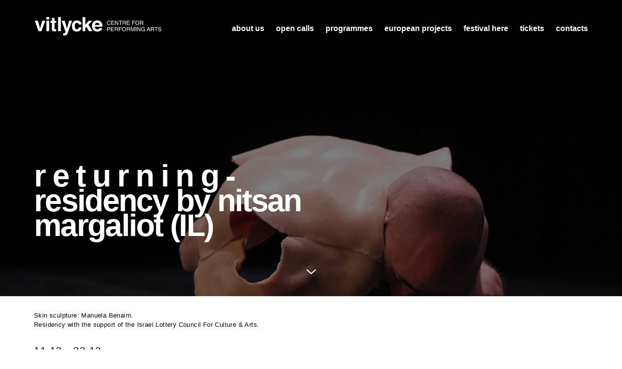

--- FILE ---
content_type: text/html; charset=utf-8
request_url: https://vitlycke.org/schedule_events/164
body_size: 10500
content:
<!doctype html>
<html lang="en">
  <head>
    <title>Vitlycke</title>
    <meta name="viewport" content="width=device-width, initial-scale=1">
    <meta name="apple-mobile-web-app-capable" content="yes">
    <meta property="og:type" content="website">
<meta property="og:site_name" content="Vitlycke">
<meta property="og:url" content="https://vitlycke.org/schedule_events/164">
    <meta name="csrf-param" content="authenticity_token" />
<meta name="csrf-token" content="RlTsL33GgocC4vnHkDpXgv7O6QNSbjLwTt5jd-uUTDsvVEcL-8d15zv5XMPnCn9Lmww5hRbq3Oimtz8EQt40Eg" />
    

    

    
    <link rel="stylesheet" href="/assets/application-0ea4a4de.css" />
    <script src="/assets/application-fe0de0e3.js"></script>

    <link rel="apple-touch-icon" sizes="180x180" href="/assets/apple-touch-icon-180x180-a737144d.png" />
<link rel="icon" type="image/png" sizes="32x32" href="/assets/favicon-32x32-1246d20f.png" />
<link rel="icon" type="image/png" sizes="192x192" href="/assets/android-chrome-192x192-411f0c26.png" />
<link rel="icon" type="image/png" sizes="16x16" href="/assets/favicon-16x16-8a617b7c.png" />
<link rel="icon" type="image/png" sizes="512x512" href="/assets/android-chrome-512x512-8bc43a91.png" />
<link rel="manifest" href="/site.webmanifest" />
<meta name="msapplication-TileColor" content="#181818" />
<meta name="msapplication-TileImage" content="/assets/mstile-150x150-a645d6f8.png" />
<meta name="theme-color" content="#181818" />
  </head>
  <body>
      <header class="with-image"
          data-controller="header"
          style="background-image: url('/dynamic_images/aea299d42186ac12821f1a6de5b4d60506b65a08/1999x3000/673-20191202130813557289.jpeg');">
    <div class="overlay"></div>
  <div class="inner">
    <h1 class="logo">
      <a href="/">Vitlycke</a>
    </h1>
    <div class="mobile-toggle"
         data-action="click->header#toggleMobileNav"></div>
    <nav>
        <a href="/about-us">About us</a>
        <a href="/open-calls">open calls</a>
        <a href="/program">Programmes</a>
        <a href="/future-epics">european projects</a>
        <a href="/festival">Festival HERE</a>
        <a href="/book-tickets">Tickets</a>
        <a href="/contact-us">contacts</a>
    </nav>
        <div class="schedule-event headline">
          <h1>
            r e t u r n i n g - residency by nitsan margaliot (IL)
          </h1>
        </div>
      <div class="chevron"></div>
  </div>
</header>


    <main class="">
      <section class="schedule-event">
  <div class="inner">
    <div class="credits">
      <p>Skin sculpture: Manuela Benaim.<br>
Residency with the support of the Israel Lottery Council For Culture &amp; Arts.</p>
    </div>

    <div class="info">
      <h2>
        11.12 - 23.12
      </h2>
      <p>During this residency Nitsan Margaliot will work on the dancepiece called r e t u r n i n g.</p>
    </div>

    <div class="body">
      <p><b>Nitsan Margaliot</b> is an Israeli – Berlin based dance maker, dancer and a teaching artist. He graduated from the Jerusalem Academy of Music and Dance high school. Immediately after that he went on to dance in Kamuyot, a joint production by Batsheva Dance Company and Riksteatern in Sweden. He then joined Batsheva Ensemble Dance Company for two years under the artistic direction of Ohad Naharin. In 2011 he joined Vertigo Dance Company, artistic director Noa Wertheim, where he danced for two years. performing and touring internationally.</p>
<p>In 2013 he created his first solo piece which premiered in Shades of Dance Festival at Suzanne Dellal Centre, artistic director Idit Herman. Later on that year Nitsan moved to Berlin, where he is now based. Since then he worked with choreographers such as: Andonis Foniadakis, Laurent Chétouane, Maud Le Pladec, Ido Feder, Kat Válastur, Einav Katan-Schmid, Aoife McAtamney and Anne Collod. In the last few years he has been collaborating on improvisation works with musicians such as Clara Gervais and Steuart Pincombe.</p>
<p>Lately, Nitsan has been teaching at: <span class="caps">ADK</span>, the Academy of Performing Arts Baden-Wuerttemberg, Body Matters mini-symposium in Berlin; <span class="caps">AVAYAVA</span>- Contemporary Dance Festival in Pune, India; Vertigo International Dance Training Program, Dance Community Club in Israel, Missouri State University and The University of the Arts, <span class="caps">USA</span>. He is a co-founder of Mo.Ré, Collective for Movement Research, where he teaches improvisation classes regularly at Dock11, marameo and Tanzfabrik in Berlin.<br>
In 2017-18 he created two duets, supported by Mapping Dance Berlin and performed at Adama Festival and Kelim Center in Israel.</p>
<p>Currently Nitsan is studying his <span class="caps">MFA</span> in Dance at The University of the Arts in Philadelphia, PA where he is a Fellowship recipient under the direction of Donna Faye Burchfield, with the support of the University of the Arts President’s Fund for Excellence, <span class="caps">BGU</span>/Philadelphia Academic Bridge Fund, Szloma-Albam-Stiftung and the Norbert Janssen Stiftung.</p>
<p>In November 2019, he premiered a new work, commissioned by Dresden Frankfurt Dance Company in cooperation with the Jewish Community Frankfurt am Main, as part of the Jewish Cultural Weeks.</p>
<p><b>r e t u r n i n g</b></p>
<p>In the here and now, a meeting took place, an event between layers in time.<br>
Moments of ‘Kairos’ glimpsed through ‘Chronos’ – hints of eternity through our temporal lenses.<br>
By attending to the sensorial exploration of skin, unfolding our relationship to a layer of protection we tune towards what we cannot leave behind and the impossibility of being absent from our envelope. By examining weight, continuity, linearity and intimacy the work alludes to cycles of impossible utopias intertwined with longing, time loops and the never-ending process of healing and adjusting.</p>
<p>“…understating time is understanding us and understanding us is understanding time”  – Carlo Rovelli</p>
<p>Photo credit: deda productions</p>
    </div>
  </div>
</section>

      <div class="newsletter-signup">
  <!-- Begin Mailchimp Signup Form -->
  <div id="mc_embed_signup">
    <form action="https://vitlycke.us16.list-manage.com/subscribe/post?u=036677456d3070dac4aabe6e9&amp;id=1b2fb87025" method="post" id="mc-embedded-subscribe-form" name="mc-embedded-subscribe-form" class="validate" target="_blank" novalidate>
      <div id="mc_embed_signup_scroll">
        <h1>Subscribe to one or more of our mailing lists</h1>
        <div class="indicates-required"><span class="asterisk">*</span> indicates required</div>
        <div class="columns">
          <div class="mc-field-group">
            <label for="mce-EMAIL">Email Address   <span class="asterisk">*</span>
            </label>
            <input type="email" value="" name="EMAIL" class="required email" id="mce-EMAIL">
          </div>
          <div class="mc-field-group">
            <label for="mce-FNAME">First Name </label>
            <input type="text" value="" name="FNAME" class="" id="mce-FNAME">
          </div>
          <div class="mc-field-group">
            <label for="mce-LNAME">Last Name </label>
            <input type="text" value="" name="LNAME" class="" id="mce-LNAME">
          </div>
        </div>
        <div class="mc-field-group input-group">
          <strong>I would like to subscribe to newsletter about: </strong>
          <ul><li><input type="checkbox" value="16" name="group[71706][16]" id="mce-group[71706]-71706-0"><label for="mce-group[71706]-71706-0">Performances and public events (newsletter in Swedish)</label></li>
            <li><input type="checkbox" value="32" name="group[71706][32]" id="mce-group[71706]-71706-1"><label for="mce-group[71706]-71706-1">Workshops and open calls for performers (newsletter in English)</label></li>
            <li><input type="checkbox" value="64" name="group[71706][64]" id="mce-group[71706]-71706-2"><label for="mce-group[71706]-71706-2">Press releases (newsletter in Swedish/English)</label></li>
          </ul>
        </div>
        <div hidden="true"><input type="hidden" name="tags" value="3485162"></div>
        <div id="mce-responses" class="clear foot">
          <div class="response" id="mce-error-response" style="display:none"></div>
          <div class="response" id="mce-success-response" style="display:none"></div>
        </div>       <!-- real people should not fill this in and expect good things - do not remove this or risk form bot signups-->
        <div style="position: absolute; left: -5000px;" aria-hidden="true"><input type="text" name="b_036677456d3070dac4aabe6e9_1b2fb87025" tabindex="-1" value=""></div>
        <div class="optionalParent">
          <div class="clear foot">
            <input type="submit" value="Subscribe" name="subscribe" id="mc-embedded-subscribe" class="button">
            <p class="brandingLogo"><a href="http://eepurl.com/hYOhjL" title="Mailchimp - email marketing made easy and fun"><img src="https://eep.io/mc-cdn-images/template_images/branding_logo_text_dark_dtp.svg"></a></p>
          </div>
        </div>
      </div>
    </form>
  </div>
  <script type='text/javascript' src='//s3.amazonaws.com/downloads.mailchimp.com/js/mc-validate.js'></script><script type='text/javascript'>(function($) {window.fnames = new Array(); window.ftypes = new Array();fnames[0]='EMAIL';ftypes[0]='email';fnames[1]='FNAME';ftypes[1]='text';fnames[2]='LNAME';ftypes[2]='text';}(jQuery));var $mcj = jQuery.noConflict(true);</script>
  <!--End mc_embed_signup-->
</div>

    </main>
    <footer>
  <div class="inner">
    <h1 class="logo">
      <a href="/">Vitlycke</a>
    </h1>
    <nav>
        <a href="/about-us">About us</a>
        <a href="/open-calls">open calls</a>
        <a href="/program">Programmes</a>
        <a href="/future-epics">european projects</a>
        <a href="/festival">Festival HERE</a>
        <a href="/book-tickets">Tickets</a>
        <a href="/contact-us">contacts</a>
    </nav>
  </div>
  <div class="contact">
    <div class="address">
        <p>Vitlycke – Centre for Performing Arts <br>
Vitlycke gård 3<br>
45793 Tanumshede, Sweden</p>
<p><a href="mailto:info@vitlycke.org">info@vitlycke.org</a></p>
    </div>
    <div class="social-media">
      <h4>
        Follow us on Facebook and Instagram
      </h4>
      <a href="https://www.facebook.com/VitlyckeCentreForPerformingArts"><i class="fa fa-facebook-official" aria-hidden="true"></i></a>
      <a href="https://www.instagram.com/vitlyckearts/"><i class="fa fa-instagram" aria-hidden="true"></i></a>
    </div>
  </div>
  <div class="credit">
    <p>
      Design and code by
      <a href="http://anyone.no">Anyone</a>
    </p>
  </div>
</footer>

</html>

--- FILE ---
content_type: text/css
request_url: https://vitlycke.org/assets/application-0ea4a4de.css
body_size: 82016
content:
/*! normalize.css v8.0.1 | MIT License | github.com/necolas/normalize.css */

/* Document
   ========================================================================== */

/**
 * 1. Correct the line height in all browsers.
 * 2. Prevent adjustments of font size after orientation changes in iOS.
 */

html {
  line-height: 1.15; /* 1 */
  -webkit-text-size-adjust: 100%; /* 2 */
}

/* Sections
   ========================================================================== */

/**
 * Remove the margin in all browsers.
 */

body {
  margin: 0;
}

/**
 * Render the `main` element consistently in IE.
 */

main {
  display: block;
}

/**
 * Correct the font size and margin on `h1` elements within `section` and
 * `article` contexts in Chrome, Firefox, and Safari.
 */

h1 {
  font-size: 2em;
  margin: 0.67em 0;
}

/* Grouping content
   ========================================================================== */

/**
 * 1. Add the correct box sizing in Firefox.
 * 2. Show the overflow in Edge and IE.
 */

hr {
  box-sizing: content-box; /* 1 */
  height: 0; /* 1 */
  overflow: visible; /* 2 */
}

/**
 * 1. Correct the inheritance and scaling of font size in all browsers.
 * 2. Correct the odd `em` font sizing in all browsers.
 */

pre {
  font-family: monospace, monospace; /* 1 */
  font-size: 1em; /* 2 */
}

/* Text-level semantics
   ========================================================================== */

/**
 * Remove the gray background on active links in IE 10.
 */

a {
  background-color: transparent;
}

/**
 * 1. Remove the bottom border in Chrome 57-
 * 2. Add the correct text decoration in Chrome, Edge, IE, Opera, and Safari.
 */

abbr[title] {
  border-bottom: none; /* 1 */
  -webkit-text-decoration: underline; /* 2 */
  text-decoration: underline;
  -webkit-text-decoration: underline dotted;
          text-decoration: underline dotted; /* 2 */
}

/**
 * Add the correct font weight in Chrome, Edge, and Safari.
 */

b,
strong {
  font-weight: bolder;
}

/**
 * 1. Correct the inheritance and scaling of font size in all browsers.
 * 2. Correct the odd `em` font sizing in all browsers.
 */

code,
kbd,
samp {
  font-family: monospace, monospace; /* 1 */
  font-size: 1em; /* 2 */
}

/**
 * Add the correct font size in all browsers.
 */

small {
  font-size: 80%;
}

/**
 * Prevent `sub` and `sup` elements from affecting the line height in
 * all browsers.
 */

sub,
sup {
  font-size: 75%;
  line-height: 0;
  position: relative;
  vertical-align: baseline;
}

sub {
  bottom: -0.25em;
}

sup {
  top: -0.5em;
}

/* Embedded content
   ========================================================================== */

/**
 * Remove the border on images inside links in IE 10.
 */

img {
  border-style: none;
}

/* Forms
   ========================================================================== */

/**
 * 1. Change the font styles in all browsers.
 * 2. Remove the margin in Firefox and Safari.
 */

button,
input,
optgroup,
select,
textarea {
  font-family: inherit; /* 1 */
  font-size: 100%; /* 1 */
  line-height: 1.15; /* 1 */
  margin: 0; /* 2 */
}

/**
 * Show the overflow in IE.
 * 1. Show the overflow in Edge.
 */

button,
input { /* 1 */
  overflow: visible;
}

/**
 * Remove the inheritance of text transform in Edge, Firefox, and IE.
 * 1. Remove the inheritance of text transform in Firefox.
 */

button,
select { /* 1 */
  text-transform: none;
}

/**
 * Correct the inability to style clickable types in iOS and Safari.
 */

button,
[type="button"],
[type="reset"],
[type="submit"] {
  -webkit-appearance: button;
}

/**
 * Remove the inner border and padding in Firefox.
 */

button::-moz-focus-inner,
[type="button"]::-moz-focus-inner,
[type="reset"]::-moz-focus-inner,
[type="submit"]::-moz-focus-inner {
  border-style: none;
  padding: 0;
}

/**
 * Restore the focus styles unset by the previous rule.
 */

button:-moz-focusring,
[type="button"]:-moz-focusring,
[type="reset"]:-moz-focusring,
[type="submit"]:-moz-focusring {
  outline: 1px dotted ButtonText;
}

/**
 * Correct the padding in Firefox.
 */

fieldset {
  padding: 0.35em 0.75em 0.625em;
}

/**
 * 1. Correct the text wrapping in Edge and IE.
 * 2. Correct the color inheritance from `fieldset` elements in IE.
 * 3. Remove the padding so developers are not caught out when they zero out
 *    `fieldset` elements in all browsers.
 */

legend {
  box-sizing: border-box; /* 1 */
  color: inherit; /* 2 */
  display: table; /* 1 */
  max-width: 100%; /* 1 */
  padding: 0; /* 3 */
  white-space: normal; /* 1 */
}

/**
 * Add the correct vertical alignment in Chrome, Firefox, and Opera.
 */

progress {
  vertical-align: baseline;
}

/**
 * Remove the default vertical scrollbar in IE 10+.
 */

textarea {
  overflow: auto;
}

/**
 * 1. Add the correct box sizing in IE 10.
 * 2. Remove the padding in IE 10.
 */

[type="checkbox"],
[type="radio"] {
  box-sizing: border-box; /* 1 */
  padding: 0; /* 2 */
}

/**
 * Correct the cursor style of increment and decrement buttons in Chrome.
 */

[type="number"]::-webkit-inner-spin-button,
[type="number"]::-webkit-outer-spin-button {
  height: auto;
}

/**
 * 1. Correct the odd appearance in Chrome and Safari.
 * 2. Correct the outline style in Safari.
 */

[type="search"] {
  -webkit-appearance: textfield; /* 1 */
  outline-offset: -2px; /* 2 */
}

/**
 * Remove the inner padding in Chrome and Safari on macOS.
 */

[type="search"]::-webkit-search-decoration {
  -webkit-appearance: none;
}

/**
 * 1. Correct the inability to style clickable types in iOS and Safari.
 * 2. Change font properties to `inherit` in Safari.
 */

::-webkit-file-upload-button {
  -webkit-appearance: button; /* 1 */
  font: inherit; /* 2 */
}

/* Interactive
   ========================================================================== */

/*
 * Add the correct display in Edge, IE 10+, and Firefox.
 */

details {
  display: block;
}

/*
 * Add the correct display in all browsers.
 */

summary {
  display: list-item;
}

/* Misc
   ========================================================================== */

/**
 * Add the correct display in IE 10+.
 */

template {
  display: none;
}

/**
 * Add the correct display in IE 10.
 */

[hidden] {
  display: none;
}

/*!
 *  Font Awesome 4.7.0 by @davegandy - http://fontawesome.io - @fontawesome
 *  License - http://fontawesome.io/license (Font: SIL OFL 1.1, CSS: MIT License)
 */

@font-face {
  font-family: "FontAwesome";
  src: url("/assets/fontawesome-webfont-db3c3b8f.eot");
  src:
    url("/assets/fontawesome-webfont-db3c3b8f.eot?#iefix") format("embedded-opentype"),
    url("/assets/fontawesome-webfont-4ff1697d.woff2") format("woff2"),
    url("/assets/fontawesome-webfont-f71b187e.woff") format("woff"),
    url("/assets/fontawesome-webfont-db026e68.ttf") format("truetype"),
    url("/assets/fontawesome-webfont-3db2cf06.svg#fontawesomeregular") format("svg");
  font-weight: normal;
  font-style: normal;
}

.fa {
  display: inline-block;
  font: normal normal normal 14px/1 FontAwesome;
  font-size: inherit;
  text-rendering: auto;
  -webkit-font-smoothing: antialiased;
  -moz-osx-font-smoothing: grayscale;
}

/* makes the font 33% larger relative to the icon container */

.fa-lg {
  font-size: 1.33333333em;
  line-height: 0.75em;
  vertical-align: -15%;
}

.fa-2x {
  font-size: 2em;
}

.fa-3x {
  font-size: 3em;
}

.fa-4x {
  font-size: 4em;
}

.fa-5x {
  font-size: 5em;
}

.fa-fw {
  width: 1.28571429em;
  text-align: center;
}

.fa-ul {
  padding-left: 0;
  margin-left: 2.14285714em;
  list-style-type: none;
}

.fa-ul > li {
  position: relative;
}

.fa-li {
  position: absolute;
  left: -2.14285714em;
  width: 2.14285714em;
  top: 0.14285714em;
  text-align: center;
}

.fa-li.fa-lg {
  left: -1.85714286em;
}

.fa-border {
  padding: 0.2em 0.25em 0.15em;
  border: solid 0.08em #eeeeee;
  border-radius: 0.1em;
}

.fa-pull-left {
  float: left;
}

.fa-pull-right {
  float: right;
}

.fa.fa-pull-left {
  margin-right: 0.3em;
}

.fa.fa-pull-right {
  margin-left: 0.3em;
}

/* Deprecated as of 4.4.0 */

.pull-right {
  float: right;
}

.pull-left {
  float: left;
}

.fa.pull-left {
  margin-right: 0.3em;
}

.fa.pull-right {
  margin-left: 0.3em;
}

.fa-spin {
  animation: fa-spin 2s infinite linear;
}

.fa-pulse {
  animation: fa-spin 1s infinite steps(8);
}

@keyframes fa-spin {
  0% {
    transform: rotate(0deg);
  }
  100% {
    transform: rotate(359deg);
  }
}

.fa-rotate-90 {
  -ms-filter: "progid:DXImageTransform.Microsoft.BasicImage(rotation=1)";
  transform: rotate(90deg);
}

.fa-rotate-180 {
  -ms-filter: "progid:DXImageTransform.Microsoft.BasicImage(rotation=2)";
  transform: rotate(180deg);
}

.fa-rotate-270 {
  -ms-filter: "progid:DXImageTransform.Microsoft.BasicImage(rotation=3)";
  transform: rotate(270deg);
}

.fa-flip-horizontal {
  -ms-filter: "progid:DXImageTransform.Microsoft.BasicImage(rotation=0, mirror=1)";
  transform: scale(-1, 1);
}

.fa-flip-vertical {
  -ms-filter: "progid:DXImageTransform.Microsoft.BasicImage(rotation=2, mirror=1)";
  transform: scale(1, -1);
}

:root .fa-rotate-90,
:root .fa-rotate-180,
:root .fa-rotate-270,
:root .fa-flip-horizontal,
:root .fa-flip-vertical {
  filter: none;
}

.fa-stack {
  position: relative;
  display: inline-block;
  width: 2em;
  height: 2em;
  line-height: 2em;
  vertical-align: middle;
}

.fa-stack-1x,
.fa-stack-2x {
  position: absolute;
  left: 0;
  width: 100%;
  text-align: center;
}

.fa-stack-1x {
  line-height: inherit;
}

.fa-stack-2x {
  font-size: 2em;
}

.fa-inverse {
  color: #ffffff;
}

/* Font Awesome uses the Unicode Private Use Area (PUA) to ensure screen
   readers do not read off random characters that represent icons */

.fa-glass:before {
  content: "\f000";
}

.fa-music:before {
  content: "\f001";
}

.fa-search:before {
  content: "\f002";
}

.fa-envelope-o:before {
  content: "\f003";
}

.fa-heart:before {
  content: "\f004";
}

.fa-star:before {
  content: "\f005";
}

.fa-star-o:before {
  content: "\f006";
}

.fa-user:before {
  content: "\f007";
}

.fa-film:before {
  content: "\f008";
}

.fa-th-large:before {
  content: "\f009";
}

.fa-th:before {
  content: "\f00a";
}

.fa-th-list:before {
  content: "\f00b";
}

.fa-check:before {
  content: "\f00c";
}

.fa-remove:before,
.fa-close:before,
.fa-times:before {
  content: "\f00d";
}

.fa-search-plus:before {
  content: "\f00e";
}

.fa-search-minus:before {
  content: "\f010";
}

.fa-power-off:before {
  content: "\f011";
}

.fa-signal:before {
  content: "\f012";
}

.fa-gear:before,
.fa-cog:before {
  content: "\f013";
}

.fa-trash-o:before {
  content: "\f014";
}

.fa-home:before {
  content: "\f015";
}

.fa-file-o:before {
  content: "\f016";
}

.fa-clock-o:before {
  content: "\f017";
}

.fa-road:before {
  content: "\f018";
}

.fa-download:before {
  content: "\f019";
}

.fa-arrow-circle-o-down:before {
  content: "\f01a";
}

.fa-arrow-circle-o-up:before {
  content: "\f01b";
}

.fa-inbox:before {
  content: "\f01c";
}

.fa-play-circle-o:before {
  content: "\f01d";
}

.fa-rotate-right:before,
.fa-repeat:before {
  content: "\f01e";
}

.fa-refresh:before {
  content: "\f021";
}

.fa-list-alt:before {
  content: "\f022";
}

.fa-lock:before {
  content: "\f023";
}

.fa-flag:before {
  content: "\f024";
}

.fa-headphones:before {
  content: "\f025";
}

.fa-volume-off:before {
  content: "\f026";
}

.fa-volume-down:before {
  content: "\f027";
}

.fa-volume-up:before {
  content: "\f028";
}

.fa-qrcode:before {
  content: "\f029";
}

.fa-barcode:before {
  content: "\f02a";
}

.fa-tag:before {
  content: "\f02b";
}

.fa-tags:before {
  content: "\f02c";
}

.fa-book:before {
  content: "\f02d";
}

.fa-bookmark:before {
  content: "\f02e";
}

.fa-print:before {
  content: "\f02f";
}

.fa-camera:before {
  content: "\f030";
}

.fa-font:before {
  content: "\f031";
}

.fa-bold:before {
  content: "\f032";
}

.fa-italic:before {
  content: "\f033";
}

.fa-text-height:before {
  content: "\f034";
}

.fa-text-width:before {
  content: "\f035";
}

.fa-align-left:before {
  content: "\f036";
}

.fa-align-center:before {
  content: "\f037";
}

.fa-align-right:before {
  content: "\f038";
}

.fa-align-justify:before {
  content: "\f039";
}

.fa-list:before {
  content: "\f03a";
}

.fa-dedent:before,
.fa-outdent:before {
  content: "\f03b";
}

.fa-indent:before {
  content: "\f03c";
}

.fa-video-camera:before {
  content: "\f03d";
}

.fa-photo:before,
.fa-image:before,
.fa-picture-o:before {
  content: "\f03e";
}

.fa-pencil:before {
  content: "\f040";
}

.fa-map-marker:before {
  content: "\f041";
}

.fa-adjust:before {
  content: "\f042";
}

.fa-tint:before {
  content: "\f043";
}

.fa-edit:before,
.fa-pencil-square-o:before {
  content: "\f044";
}

.fa-share-square-o:before {
  content: "\f045";
}

.fa-check-square-o:before {
  content: "\f046";
}

.fa-arrows:before {
  content: "\f047";
}

.fa-step-backward:before {
  content: "\f048";
}

.fa-fast-backward:before {
  content: "\f049";
}

.fa-backward:before {
  content: "\f04a";
}

.fa-play:before {
  content: "\f04b";
}

.fa-pause:before {
  content: "\f04c";
}

.fa-stop:before {
  content: "\f04d";
}

.fa-forward:before {
  content: "\f04e";
}

.fa-fast-forward:before {
  content: "\f050";
}

.fa-step-forward:before {
  content: "\f051";
}

.fa-eject:before {
  content: "\f052";
}

.fa-chevron-left:before {
  content: "\f053";
}

.fa-chevron-right:before {
  content: "\f054";
}

.fa-plus-circle:before {
  content: "\f055";
}

.fa-minus-circle:before {
  content: "\f056";
}

.fa-times-circle:before {
  content: "\f057";
}

.fa-check-circle:before {
  content: "\f058";
}

.fa-question-circle:before {
  content: "\f059";
}

.fa-info-circle:before {
  content: "\f05a";
}

.fa-crosshairs:before {
  content: "\f05b";
}

.fa-times-circle-o:before {
  content: "\f05c";
}

.fa-check-circle-o:before {
  content: "\f05d";
}

.fa-ban:before {
  content: "\f05e";
}

.fa-arrow-left:before {
  content: "\f060";
}

.fa-arrow-right:before {
  content: "\f061";
}

.fa-arrow-up:before {
  content: "\f062";
}

.fa-arrow-down:before {
  content: "\f063";
}

.fa-mail-forward:before,
.fa-share:before {
  content: "\f064";
}

.fa-expand:before {
  content: "\f065";
}

.fa-compress:before {
  content: "\f066";
}

.fa-plus:before {
  content: "\f067";
}

.fa-minus:before {
  content: "\f068";
}

.fa-asterisk:before {
  content: "\f069";
}

.fa-exclamation-circle:before {
  content: "\f06a";
}

.fa-gift:before {
  content: "\f06b";
}

.fa-leaf:before {
  content: "\f06c";
}

.fa-fire:before {
  content: "\f06d";
}

.fa-eye:before {
  content: "\f06e";
}

.fa-eye-slash:before {
  content: "\f070";
}

.fa-warning:before,
.fa-exclamation-triangle:before {
  content: "\f071";
}

.fa-plane:before {
  content: "\f072";
}

.fa-calendar:before {
  content: "\f073";
}

.fa-random:before {
  content: "\f074";
}

.fa-comment:before {
  content: "\f075";
}

.fa-magnet:before {
  content: "\f076";
}

.fa-chevron-up:before {
  content: "\f077";
}

.fa-chevron-down:before {
  content: "\f078";
}

.fa-retweet:before {
  content: "\f079";
}

.fa-shopping-cart:before {
  content: "\f07a";
}

.fa-folder:before {
  content: "\f07b";
}

.fa-folder-open:before {
  content: "\f07c";
}

.fa-arrows-v:before {
  content: "\f07d";
}

.fa-arrows-h:before {
  content: "\f07e";
}

.fa-bar-chart-o:before,
.fa-bar-chart:before {
  content: "\f080";
}

.fa-twitter-square:before {
  content: "\f081";
}

.fa-facebook-square:before {
  content: "\f082";
}

.fa-camera-retro:before {
  content: "\f083";
}

.fa-key:before {
  content: "\f084";
}

.fa-gears:before,
.fa-cogs:before {
  content: "\f085";
}

.fa-comments:before {
  content: "\f086";
}

.fa-thumbs-o-up:before {
  content: "\f087";
}

.fa-thumbs-o-down:before {
  content: "\f088";
}

.fa-star-half:before {
  content: "\f089";
}

.fa-heart-o:before {
  content: "\f08a";
}

.fa-sign-out:before {
  content: "\f08b";
}

.fa-linkedin-square:before {
  content: "\f08c";
}

.fa-thumb-tack:before {
  content: "\f08d";
}

.fa-external-link:before {
  content: "\f08e";
}

.fa-sign-in:before {
  content: "\f090";
}

.fa-trophy:before {
  content: "\f091";
}

.fa-github-square:before {
  content: "\f092";
}

.fa-upload:before {
  content: "\f093";
}

.fa-lemon-o:before {
  content: "\f094";
}

.fa-phone:before {
  content: "\f095";
}

.fa-square-o:before {
  content: "\f096";
}

.fa-bookmark-o:before {
  content: "\f097";
}

.fa-phone-square:before {
  content: "\f098";
}

.fa-twitter:before {
  content: "\f099";
}

.fa-facebook-f:before,
.fa-facebook:before {
  content: "\f09a";
}

.fa-github:before {
  content: "\f09b";
}

.fa-unlock:before {
  content: "\f09c";
}

.fa-credit-card:before {
  content: "\f09d";
}

.fa-feed:before,
.fa-rss:before {
  content: "\f09e";
}

.fa-hdd-o:before {
  content: "\f0a0";
}

.fa-bullhorn:before {
  content: "\f0a1";
}

.fa-bell:before {
  content: "\f0f3";
}

.fa-certificate:before {
  content: "\f0a3";
}

.fa-hand-o-right:before {
  content: "\f0a4";
}

.fa-hand-o-left:before {
  content: "\f0a5";
}

.fa-hand-o-up:before {
  content: "\f0a6";
}

.fa-hand-o-down:before {
  content: "\f0a7";
}

.fa-arrow-circle-left:before {
  content: "\f0a8";
}

.fa-arrow-circle-right:before {
  content: "\f0a9";
}

.fa-arrow-circle-up:before {
  content: "\f0aa";
}

.fa-arrow-circle-down:before {
  content: "\f0ab";
}

.fa-globe:before {
  content: "\f0ac";
}

.fa-wrench:before {
  content: "\f0ad";
}

.fa-tasks:before {
  content: "\f0ae";
}

.fa-filter:before {
  content: "\f0b0";
}

.fa-briefcase:before {
  content: "\f0b1";
}

.fa-arrows-alt:before {
  content: "\f0b2";
}

.fa-group:before,
.fa-users:before {
  content: "\f0c0";
}

.fa-chain:before,
.fa-link:before {
  content: "\f0c1";
}

.fa-cloud:before {
  content: "\f0c2";
}

.fa-flask:before {
  content: "\f0c3";
}

.fa-cut:before,
.fa-scissors:before {
  content: "\f0c4";
}

.fa-copy:before,
.fa-files-o:before {
  content: "\f0c5";
}

.fa-paperclip:before {
  content: "\f0c6";
}

.fa-save:before,
.fa-floppy-o:before {
  content: "\f0c7";
}

.fa-square:before {
  content: "\f0c8";
}

.fa-navicon:before,
.fa-reorder:before,
.fa-bars:before {
  content: "\f0c9";
}

.fa-list-ul:before {
  content: "\f0ca";
}

.fa-list-ol:before {
  content: "\f0cb";
}

.fa-strikethrough:before {
  content: "\f0cc";
}

.fa-underline:before {
  content: "\f0cd";
}

.fa-table:before {
  content: "\f0ce";
}

.fa-magic:before {
  content: "\f0d0";
}

.fa-truck:before {
  content: "\f0d1";
}

.fa-pinterest:before {
  content: "\f0d2";
}

.fa-pinterest-square:before {
  content: "\f0d3";
}

.fa-google-plus-square:before {
  content: "\f0d4";
}

.fa-google-plus:before {
  content: "\f0d5";
}

.fa-money:before {
  content: "\f0d6";
}

.fa-caret-down:before {
  content: "\f0d7";
}

.fa-caret-up:before {
  content: "\f0d8";
}

.fa-caret-left:before {
  content: "\f0d9";
}

.fa-caret-right:before {
  content: "\f0da";
}

.fa-columns:before {
  content: "\f0db";
}

.fa-unsorted:before,
.fa-sort:before {
  content: "\f0dc";
}

.fa-sort-down:before,
.fa-sort-desc:before {
  content: "\f0dd";
}

.fa-sort-up:before,
.fa-sort-asc:before {
  content: "\f0de";
}

.fa-envelope:before {
  content: "\f0e0";
}

.fa-linkedin:before {
  content: "\f0e1";
}

.fa-rotate-left:before,
.fa-undo:before {
  content: "\f0e2";
}

.fa-legal:before,
.fa-gavel:before {
  content: "\f0e3";
}

.fa-dashboard:before,
.fa-tachometer:before {
  content: "\f0e4";
}

.fa-comment-o:before {
  content: "\f0e5";
}

.fa-comments-o:before {
  content: "\f0e6";
}

.fa-flash:before,
.fa-bolt:before {
  content: "\f0e7";
}

.fa-sitemap:before {
  content: "\f0e8";
}

.fa-umbrella:before {
  content: "\f0e9";
}

.fa-paste:before,
.fa-clipboard:before {
  content: "\f0ea";
}

.fa-lightbulb-o:before {
  content: "\f0eb";
}

.fa-exchange:before {
  content: "\f0ec";
}

.fa-cloud-download:before {
  content: "\f0ed";
}

.fa-cloud-upload:before {
  content: "\f0ee";
}

.fa-user-md:before {
  content: "\f0f0";
}

.fa-stethoscope:before {
  content: "\f0f1";
}

.fa-suitcase:before {
  content: "\f0f2";
}

.fa-bell-o:before {
  content: "\f0a2";
}

.fa-coffee:before {
  content: "\f0f4";
}

.fa-cutlery:before {
  content: "\f0f5";
}

.fa-file-text-o:before {
  content: "\f0f6";
}

.fa-building-o:before {
  content: "\f0f7";
}

.fa-hospital-o:before {
  content: "\f0f8";
}

.fa-ambulance:before {
  content: "\f0f9";
}

.fa-medkit:before {
  content: "\f0fa";
}

.fa-fighter-jet:before {
  content: "\f0fb";
}

.fa-beer:before {
  content: "\f0fc";
}

.fa-h-square:before {
  content: "\f0fd";
}

.fa-plus-square:before {
  content: "\f0fe";
}

.fa-angle-double-left:before {
  content: "\f100";
}

.fa-angle-double-right:before {
  content: "\f101";
}

.fa-angle-double-up:before {
  content: "\f102";
}

.fa-angle-double-down:before {
  content: "\f103";
}

.fa-angle-left:before {
  content: "\f104";
}

.fa-angle-right:before {
  content: "\f105";
}

.fa-angle-up:before {
  content: "\f106";
}

.fa-angle-down:before {
  content: "\f107";
}

.fa-desktop:before {
  content: "\f108";
}

.fa-laptop:before {
  content: "\f109";
}

.fa-tablet:before {
  content: "\f10a";
}

.fa-mobile-phone:before,
.fa-mobile:before {
  content: "\f10b";
}

.fa-circle-o:before {
  content: "\f10c";
}

.fa-quote-left:before {
  content: "\f10d";
}

.fa-quote-right:before {
  content: "\f10e";
}

.fa-spinner:before {
  content: "\f110";
}

.fa-circle:before {
  content: "\f111";
}

.fa-mail-reply:before,
.fa-reply:before {
  content: "\f112";
}

.fa-github-alt:before {
  content: "\f113";
}

.fa-folder-o:before {
  content: "\f114";
}

.fa-folder-open-o:before {
  content: "\f115";
}

.fa-smile-o:before {
  content: "\f118";
}

.fa-frown-o:before {
  content: "\f119";
}

.fa-meh-o:before {
  content: "\f11a";
}

.fa-gamepad:before {
  content: "\f11b";
}

.fa-keyboard-o:before {
  content: "\f11c";
}

.fa-flag-o:before {
  content: "\f11d";
}

.fa-flag-checkered:before {
  content: "\f11e";
}

.fa-terminal:before {
  content: "\f120";
}

.fa-code:before {
  content: "\f121";
}

.fa-mail-reply-all:before,
.fa-reply-all:before {
  content: "\f122";
}

.fa-star-half-empty:before,
.fa-star-half-full:before,
.fa-star-half-o:before {
  content: "\f123";
}

.fa-location-arrow:before {
  content: "\f124";
}

.fa-crop:before {
  content: "\f125";
}

.fa-code-fork:before {
  content: "\f126";
}

.fa-unlink:before,
.fa-chain-broken:before {
  content: "\f127";
}

.fa-question:before {
  content: "\f128";
}

.fa-info:before {
  content: "\f129";
}

.fa-exclamation:before {
  content: "\f12a";
}

.fa-superscript:before {
  content: "\f12b";
}

.fa-subscript:before {
  content: "\f12c";
}

.fa-eraser:before {
  content: "\f12d";
}

.fa-puzzle-piece:before {
  content: "\f12e";
}

.fa-microphone:before {
  content: "\f130";
}

.fa-microphone-slash:before {
  content: "\f131";
}

.fa-shield:before {
  content: "\f132";
}

.fa-calendar-o:before {
  content: "\f133";
}

.fa-fire-extinguisher:before {
  content: "\f134";
}

.fa-rocket:before {
  content: "\f135";
}

.fa-maxcdn:before {
  content: "\f136";
}

.fa-chevron-circle-left:before {
  content: "\f137";
}

.fa-chevron-circle-right:before {
  content: "\f138";
}

.fa-chevron-circle-up:before {
  content: "\f139";
}

.fa-chevron-circle-down:before {
  content: "\f13a";
}

.fa-html5:before {
  content: "\f13b";
}

.fa-css3:before {
  content: "\f13c";
}

.fa-anchor:before {
  content: "\f13d";
}

.fa-unlock-alt:before {
  content: "\f13e";
}

.fa-bullseye:before {
  content: "\f140";
}

.fa-ellipsis-h:before {
  content: "\f141";
}

.fa-ellipsis-v:before {
  content: "\f142";
}

.fa-rss-square:before {
  content: "\f143";
}

.fa-play-circle:before {
  content: "\f144";
}

.fa-ticket:before {
  content: "\f145";
}

.fa-minus-square:before {
  content: "\f146";
}

.fa-minus-square-o:before {
  content: "\f147";
}

.fa-level-up:before {
  content: "\f148";
}

.fa-level-down:before {
  content: "\f149";
}

.fa-check-square:before {
  content: "\f14a";
}

.fa-pencil-square:before {
  content: "\f14b";
}

.fa-external-link-square:before {
  content: "\f14c";
}

.fa-share-square:before {
  content: "\f14d";
}

.fa-compass:before {
  content: "\f14e";
}

.fa-toggle-down:before,
.fa-caret-square-o-down:before {
  content: "\f150";
}

.fa-toggle-up:before,
.fa-caret-square-o-up:before {
  content: "\f151";
}

.fa-toggle-right:before,
.fa-caret-square-o-right:before {
  content: "\f152";
}

.fa-euro:before,
.fa-eur:before {
  content: "\f153";
}

.fa-gbp:before {
  content: "\f154";
}

.fa-dollar:before,
.fa-usd:before {
  content: "\f155";
}

.fa-rupee:before,
.fa-inr:before {
  content: "\f156";
}

.fa-cny:before,
.fa-rmb:before,
.fa-yen:before,
.fa-jpy:before {
  content: "\f157";
}

.fa-ruble:before,
.fa-rouble:before,
.fa-rub:before {
  content: "\f158";
}

.fa-won:before,
.fa-krw:before {
  content: "\f159";
}

.fa-bitcoin:before,
.fa-btc:before {
  content: "\f15a";
}

.fa-file:before {
  content: "\f15b";
}

.fa-file-text:before {
  content: "\f15c";
}

.fa-sort-alpha-asc:before {
  content: "\f15d";
}

.fa-sort-alpha-desc:before {
  content: "\f15e";
}

.fa-sort-amount-asc:before {
  content: "\f160";
}

.fa-sort-amount-desc:before {
  content: "\f161";
}

.fa-sort-numeric-asc:before {
  content: "\f162";
}

.fa-sort-numeric-desc:before {
  content: "\f163";
}

.fa-thumbs-up:before {
  content: "\f164";
}

.fa-thumbs-down:before {
  content: "\f165";
}

.fa-youtube-square:before {
  content: "\f166";
}

.fa-youtube:before {
  content: "\f167";
}

.fa-xing:before {
  content: "\f168";
}

.fa-xing-square:before {
  content: "\f169";
}

.fa-youtube-play:before {
  content: "\f16a";
}

.fa-dropbox:before {
  content: "\f16b";
}

.fa-stack-overflow:before {
  content: "\f16c";
}

.fa-instagram:before {
  content: "\f16d";
}

.fa-flickr:before {
  content: "\f16e";
}

.fa-adn:before {
  content: "\f170";
}

.fa-bitbucket:before {
  content: "\f171";
}

.fa-bitbucket-square:before {
  content: "\f172";
}

.fa-tumblr:before {
  content: "\f173";
}

.fa-tumblr-square:before {
  content: "\f174";
}

.fa-long-arrow-down:before {
  content: "\f175";
}

.fa-long-arrow-up:before {
  content: "\f176";
}

.fa-long-arrow-left:before {
  content: "\f177";
}

.fa-long-arrow-right:before {
  content: "\f178";
}

.fa-apple:before {
  content: "\f179";
}

.fa-windows:before {
  content: "\f17a";
}

.fa-android:before {
  content: "\f17b";
}

.fa-linux:before {
  content: "\f17c";
}

.fa-dribbble:before {
  content: "\f17d";
}

.fa-skype:before {
  content: "\f17e";
}

.fa-foursquare:before {
  content: "\f180";
}

.fa-trello:before {
  content: "\f181";
}

.fa-female:before {
  content: "\f182";
}

.fa-male:before {
  content: "\f183";
}

.fa-gittip:before,
.fa-gratipay:before {
  content: "\f184";
}

.fa-sun-o:before {
  content: "\f185";
}

.fa-moon-o:before {
  content: "\f186";
}

.fa-archive:before {
  content: "\f187";
}

.fa-bug:before {
  content: "\f188";
}

.fa-vk:before {
  content: "\f189";
}

.fa-weibo:before {
  content: "\f18a";
}

.fa-renren:before {
  content: "\f18b";
}

.fa-pagelines:before {
  content: "\f18c";
}

.fa-stack-exchange:before {
  content: "\f18d";
}

.fa-arrow-circle-o-right:before {
  content: "\f18e";
}

.fa-arrow-circle-o-left:before {
  content: "\f190";
}

.fa-toggle-left:before,
.fa-caret-square-o-left:before {
  content: "\f191";
}

.fa-dot-circle-o:before {
  content: "\f192";
}

.fa-wheelchair:before {
  content: "\f193";
}

.fa-vimeo-square:before {
  content: "\f194";
}

.fa-turkish-lira:before,
.fa-try:before {
  content: "\f195";
}

.fa-plus-square-o:before {
  content: "\f196";
}

.fa-space-shuttle:before {
  content: "\f197";
}

.fa-slack:before {
  content: "\f198";
}

.fa-envelope-square:before {
  content: "\f199";
}

.fa-wordpress:before {
  content: "\f19a";
}

.fa-openid:before {
  content: "\f19b";
}

.fa-institution:before,
.fa-bank:before,
.fa-university:before {
  content: "\f19c";
}

.fa-mortar-board:before,
.fa-graduation-cap:before {
  content: "\f19d";
}

.fa-yahoo:before {
  content: "\f19e";
}

.fa-google:before {
  content: "\f1a0";
}

.fa-reddit:before {
  content: "\f1a1";
}

.fa-reddit-square:before {
  content: "\f1a2";
}

.fa-stumbleupon-circle:before {
  content: "\f1a3";
}

.fa-stumbleupon:before {
  content: "\f1a4";
}

.fa-delicious:before {
  content: "\f1a5";
}

.fa-digg:before {
  content: "\f1a6";
}

.fa-pied-piper-pp:before {
  content: "\f1a7";
}

.fa-pied-piper-alt:before {
  content: "\f1a8";
}

.fa-drupal:before {
  content: "\f1a9";
}

.fa-joomla:before {
  content: "\f1aa";
}

.fa-language:before {
  content: "\f1ab";
}

.fa-fax:before {
  content: "\f1ac";
}

.fa-building:before {
  content: "\f1ad";
}

.fa-child:before {
  content: "\f1ae";
}

.fa-paw:before {
  content: "\f1b0";
}

.fa-spoon:before {
  content: "\f1b1";
}

.fa-cube:before {
  content: "\f1b2";
}

.fa-cubes:before {
  content: "\f1b3";
}

.fa-behance:before {
  content: "\f1b4";
}

.fa-behance-square:before {
  content: "\f1b5";
}

.fa-steam:before {
  content: "\f1b6";
}

.fa-steam-square:before {
  content: "\f1b7";
}

.fa-recycle:before {
  content: "\f1b8";
}

.fa-automobile:before,
.fa-car:before {
  content: "\f1b9";
}

.fa-cab:before,
.fa-taxi:before {
  content: "\f1ba";
}

.fa-tree:before {
  content: "\f1bb";
}

.fa-spotify:before {
  content: "\f1bc";
}

.fa-deviantart:before {
  content: "\f1bd";
}

.fa-soundcloud:before {
  content: "\f1be";
}

.fa-database:before {
  content: "\f1c0";
}

.fa-file-pdf-o:before {
  content: "\f1c1";
}

.fa-file-word-o:before {
  content: "\f1c2";
}

.fa-file-excel-o:before {
  content: "\f1c3";
}

.fa-file-powerpoint-o:before {
  content: "\f1c4";
}

.fa-file-photo-o:before,
.fa-file-picture-o:before,
.fa-file-image-o:before {
  content: "\f1c5";
}

.fa-file-zip-o:before,
.fa-file-archive-o:before {
  content: "\f1c6";
}

.fa-file-sound-o:before,
.fa-file-audio-o:before {
  content: "\f1c7";
}

.fa-file-movie-o:before,
.fa-file-video-o:before {
  content: "\f1c8";
}

.fa-file-code-o:before {
  content: "\f1c9";
}

.fa-vine:before {
  content: "\f1ca";
}

.fa-codepen:before {
  content: "\f1cb";
}

.fa-jsfiddle:before {
  content: "\f1cc";
}

.fa-life-bouy:before,
.fa-life-buoy:before,
.fa-life-saver:before,
.fa-support:before,
.fa-life-ring:before {
  content: "\f1cd";
}

.fa-circle-o-notch:before {
  content: "\f1ce";
}

.fa-ra:before,
.fa-resistance:before,
.fa-rebel:before {
  content: "\f1d0";
}

.fa-ge:before,
.fa-empire:before {
  content: "\f1d1";
}

.fa-git-square:before {
  content: "\f1d2";
}

.fa-git:before {
  content: "\f1d3";
}

.fa-y-combinator-square:before,
.fa-yc-square:before,
.fa-hacker-news:before {
  content: "\f1d4";
}

.fa-tencent-weibo:before {
  content: "\f1d5";
}

.fa-qq:before {
  content: "\f1d6";
}

.fa-wechat:before,
.fa-weixin:before {
  content: "\f1d7";
}

.fa-send:before,
.fa-paper-plane:before {
  content: "\f1d8";
}

.fa-send-o:before,
.fa-paper-plane-o:before {
  content: "\f1d9";
}

.fa-history:before {
  content: "\f1da";
}

.fa-circle-thin:before {
  content: "\f1db";
}

.fa-header:before {
  content: "\f1dc";
}

.fa-paragraph:before {
  content: "\f1dd";
}

.fa-sliders:before {
  content: "\f1de";
}

.fa-share-alt:before {
  content: "\f1e0";
}

.fa-share-alt-square:before {
  content: "\f1e1";
}

.fa-bomb:before {
  content: "\f1e2";
}

.fa-soccer-ball-o:before,
.fa-futbol-o:before {
  content: "\f1e3";
}

.fa-tty:before {
  content: "\f1e4";
}

.fa-binoculars:before {
  content: "\f1e5";
}

.fa-plug:before {
  content: "\f1e6";
}

.fa-slideshare:before {
  content: "\f1e7";
}

.fa-twitch:before {
  content: "\f1e8";
}

.fa-yelp:before {
  content: "\f1e9";
}

.fa-newspaper-o:before {
  content: "\f1ea";
}

.fa-wifi:before {
  content: "\f1eb";
}

.fa-calculator:before {
  content: "\f1ec";
}

.fa-paypal:before {
  content: "\f1ed";
}

.fa-google-wallet:before {
  content: "\f1ee";
}

.fa-cc-visa:before {
  content: "\f1f0";
}

.fa-cc-mastercard:before {
  content: "\f1f1";
}

.fa-cc-discover:before {
  content: "\f1f2";
}

.fa-cc-amex:before {
  content: "\f1f3";
}

.fa-cc-paypal:before {
  content: "\f1f4";
}

.fa-cc-stripe:before {
  content: "\f1f5";
}

.fa-bell-slash:before {
  content: "\f1f6";
}

.fa-bell-slash-o:before {
  content: "\f1f7";
}

.fa-trash:before {
  content: "\f1f8";
}

.fa-copyright:before {
  content: "\f1f9";
}

.fa-at:before {
  content: "\f1fa";
}

.fa-eyedropper:before {
  content: "\f1fb";
}

.fa-paint-brush:before {
  content: "\f1fc";
}

.fa-birthday-cake:before {
  content: "\f1fd";
}

.fa-area-chart:before {
  content: "\f1fe";
}

.fa-pie-chart:before {
  content: "\f200";
}

.fa-line-chart:before {
  content: "\f201";
}

.fa-lastfm:before {
  content: "\f202";
}

.fa-lastfm-square:before {
  content: "\f203";
}

.fa-toggle-off:before {
  content: "\f204";
}

.fa-toggle-on:before {
  content: "\f205";
}

.fa-bicycle:before {
  content: "\f206";
}

.fa-bus:before {
  content: "\f207";
}

.fa-ioxhost:before {
  content: "\f208";
}

.fa-angellist:before {
  content: "\f209";
}

.fa-cc:before {
  content: "\f20a";
}

.fa-shekel:before,
.fa-sheqel:before,
.fa-ils:before {
  content: "\f20b";
}

.fa-meanpath:before {
  content: "\f20c";
}

.fa-buysellads:before {
  content: "\f20d";
}

.fa-connectdevelop:before {
  content: "\f20e";
}

.fa-dashcube:before {
  content: "\f210";
}

.fa-forumbee:before {
  content: "\f211";
}

.fa-leanpub:before {
  content: "\f212";
}

.fa-sellsy:before {
  content: "\f213";
}

.fa-shirtsinbulk:before {
  content: "\f214";
}

.fa-simplybuilt:before {
  content: "\f215";
}

.fa-skyatlas:before {
  content: "\f216";
}

.fa-cart-plus:before {
  content: "\f217";
}

.fa-cart-arrow-down:before {
  content: "\f218";
}

.fa-diamond:before {
  content: "\f219";
}

.fa-ship:before {
  content: "\f21a";
}

.fa-user-secret:before {
  content: "\f21b";
}

.fa-motorcycle:before {
  content: "\f21c";
}

.fa-street-view:before {
  content: "\f21d";
}

.fa-heartbeat:before {
  content: "\f21e";
}

.fa-venus:before {
  content: "\f221";
}

.fa-mars:before {
  content: "\f222";
}

.fa-mercury:before {
  content: "\f223";
}

.fa-intersex:before,
.fa-transgender:before {
  content: "\f224";
}

.fa-transgender-alt:before {
  content: "\f225";
}

.fa-venus-double:before {
  content: "\f226";
}

.fa-mars-double:before {
  content: "\f227";
}

.fa-venus-mars:before {
  content: "\f228";
}

.fa-mars-stroke:before {
  content: "\f229";
}

.fa-mars-stroke-v:before {
  content: "\f22a";
}

.fa-mars-stroke-h:before {
  content: "\f22b";
}

.fa-neuter:before {
  content: "\f22c";
}

.fa-genderless:before {
  content: "\f22d";
}

.fa-facebook-official:before {
  content: "\f230";
}

.fa-pinterest-p:before {
  content: "\f231";
}

.fa-whatsapp:before {
  content: "\f232";
}

.fa-server:before {
  content: "\f233";
}

.fa-user-plus:before {
  content: "\f234";
}

.fa-user-times:before {
  content: "\f235";
}

.fa-hotel:before,
.fa-bed:before {
  content: "\f236";
}

.fa-viacoin:before {
  content: "\f237";
}

.fa-train:before {
  content: "\f238";
}

.fa-subway:before {
  content: "\f239";
}

.fa-medium:before {
  content: "\f23a";
}

.fa-yc:before,
.fa-y-combinator:before {
  content: "\f23b";
}

.fa-optin-monster:before {
  content: "\f23c";
}

.fa-opencart:before {
  content: "\f23d";
}

.fa-expeditedssl:before {
  content: "\f23e";
}

.fa-battery-4:before,
.fa-battery:before,
.fa-battery-full:before {
  content: "\f240";
}

.fa-battery-3:before,
.fa-battery-three-quarters:before {
  content: "\f241";
}

.fa-battery-2:before,
.fa-battery-half:before {
  content: "\f242";
}

.fa-battery-1:before,
.fa-battery-quarter:before {
  content: "\f243";
}

.fa-battery-0:before,
.fa-battery-empty:before {
  content: "\f244";
}

.fa-mouse-pointer:before {
  content: "\f245";
}

.fa-i-cursor:before {
  content: "\f246";
}

.fa-object-group:before {
  content: "\f247";
}

.fa-object-ungroup:before {
  content: "\f248";
}

.fa-sticky-note:before {
  content: "\f249";
}

.fa-sticky-note-o:before {
  content: "\f24a";
}

.fa-cc-jcb:before {
  content: "\f24b";
}

.fa-cc-diners-club:before {
  content: "\f24c";
}

.fa-clone:before {
  content: "\f24d";
}

.fa-balance-scale:before {
  content: "\f24e";
}

.fa-hourglass-o:before {
  content: "\f250";
}

.fa-hourglass-1:before,
.fa-hourglass-start:before {
  content: "\f251";
}

.fa-hourglass-2:before,
.fa-hourglass-half:before {
  content: "\f252";
}

.fa-hourglass-3:before,
.fa-hourglass-end:before {
  content: "\f253";
}

.fa-hourglass:before {
  content: "\f254";
}

.fa-hand-grab-o:before,
.fa-hand-rock-o:before {
  content: "\f255";
}

.fa-hand-stop-o:before,
.fa-hand-paper-o:before {
  content: "\f256";
}

.fa-hand-scissors-o:before {
  content: "\f257";
}

.fa-hand-lizard-o:before {
  content: "\f258";
}

.fa-hand-spock-o:before {
  content: "\f259";
}

.fa-hand-pointer-o:before {
  content: "\f25a";
}

.fa-hand-peace-o:before {
  content: "\f25b";
}

.fa-trademark:before {
  content: "\f25c";
}

.fa-registered:before {
  content: "\f25d";
}

.fa-creative-commons:before {
  content: "\f25e";
}

.fa-gg:before {
  content: "\f260";
}

.fa-gg-circle:before {
  content: "\f261";
}

.fa-tripadvisor:before {
  content: "\f262";
}

.fa-odnoklassniki:before {
  content: "\f263";
}

.fa-odnoklassniki-square:before {
  content: "\f264";
}

.fa-get-pocket:before {
  content: "\f265";
}

.fa-wikipedia-w:before {
  content: "\f266";
}

.fa-safari:before {
  content: "\f267";
}

.fa-chrome:before {
  content: "\f268";
}

.fa-firefox:before {
  content: "\f269";
}

.fa-opera:before {
  content: "\f26a";
}

.fa-internet-explorer:before {
  content: "\f26b";
}

.fa-tv:before,
.fa-television:before {
  content: "\f26c";
}

.fa-contao:before {
  content: "\f26d";
}

.fa-500px:before {
  content: "\f26e";
}

.fa-amazon:before {
  content: "\f270";
}

.fa-calendar-plus-o:before {
  content: "\f271";
}

.fa-calendar-minus-o:before {
  content: "\f272";
}

.fa-calendar-times-o:before {
  content: "\f273";
}

.fa-calendar-check-o:before {
  content: "\f274";
}

.fa-industry:before {
  content: "\f275";
}

.fa-map-pin:before {
  content: "\f276";
}

.fa-map-signs:before {
  content: "\f277";
}

.fa-map-o:before {
  content: "\f278";
}

.fa-map:before {
  content: "\f279";
}

.fa-commenting:before {
  content: "\f27a";
}

.fa-commenting-o:before {
  content: "\f27b";
}

.fa-houzz:before {
  content: "\f27c";
}

.fa-vimeo:before {
  content: "\f27d";
}

.fa-black-tie:before {
  content: "\f27e";
}

.fa-fonticons:before {
  content: "\f280";
}

.fa-reddit-alien:before {
  content: "\f281";
}

.fa-edge:before {
  content: "\f282";
}

.fa-credit-card-alt:before {
  content: "\f283";
}

.fa-codiepie:before {
  content: "\f284";
}

.fa-modx:before {
  content: "\f285";
}

.fa-fort-awesome:before {
  content: "\f286";
}

.fa-usb:before {
  content: "\f287";
}

.fa-product-hunt:before {
  content: "\f288";
}

.fa-mixcloud:before {
  content: "\f289";
}

.fa-scribd:before {
  content: "\f28a";
}

.fa-pause-circle:before {
  content: "\f28b";
}

.fa-pause-circle-o:before {
  content: "\f28c";
}

.fa-stop-circle:before {
  content: "\f28d";
}

.fa-stop-circle-o:before {
  content: "\f28e";
}

.fa-shopping-bag:before {
  content: "\f290";
}

.fa-shopping-basket:before {
  content: "\f291";
}

.fa-hashtag:before {
  content: "\f292";
}

.fa-bluetooth:before {
  content: "\f293";
}

.fa-bluetooth-b:before {
  content: "\f294";
}

.fa-percent:before {
  content: "\f295";
}

.fa-gitlab:before {
  content: "\f296";
}

.fa-wpbeginner:before {
  content: "\f297";
}

.fa-wpforms:before {
  content: "\f298";
}

.fa-envira:before {
  content: "\f299";
}

.fa-universal-access:before {
  content: "\f29a";
}

.fa-wheelchair-alt:before {
  content: "\f29b";
}

.fa-question-circle-o:before {
  content: "\f29c";
}

.fa-blind:before {
  content: "\f29d";
}

.fa-audio-description:before {
  content: "\f29e";
}

.fa-volume-control-phone:before {
  content: "\f2a0";
}

.fa-braille:before {
  content: "\f2a1";
}

.fa-assistive-listening-systems:before {
  content: "\f2a2";
}

.fa-asl-interpreting:before,
.fa-american-sign-language-interpreting:before {
  content: "\f2a3";
}

.fa-deafness:before,
.fa-hard-of-hearing:before,
.fa-deaf:before {
  content: "\f2a4";
}

.fa-glide:before {
  content: "\f2a5";
}

.fa-glide-g:before {
  content: "\f2a6";
}

.fa-signing:before,
.fa-sign-language:before {
  content: "\f2a7";
}

.fa-low-vision:before {
  content: "\f2a8";
}

.fa-viadeo:before {
  content: "\f2a9";
}

.fa-viadeo-square:before {
  content: "\f2aa";
}

.fa-snapchat:before {
  content: "\f2ab";
}

.fa-snapchat-ghost:before {
  content: "\f2ac";
}

.fa-snapchat-square:before {
  content: "\f2ad";
}

.fa-pied-piper:before {
  content: "\f2ae";
}

.fa-first-order:before {
  content: "\f2b0";
}

.fa-yoast:before {
  content: "\f2b1";
}

.fa-themeisle:before {
  content: "\f2b2";
}

.fa-google-plus-circle:before,
.fa-google-plus-official:before {
  content: "\f2b3";
}

.fa-fa:before,
.fa-font-awesome:before {
  content: "\f2b4";
}

.fa-handshake-o:before {
  content: "\f2b5";
}

.fa-envelope-open:before {
  content: "\f2b6";
}

.fa-envelope-open-o:before {
  content: "\f2b7";
}

.fa-linode:before {
  content: "\f2b8";
}

.fa-address-book:before {
  content: "\f2b9";
}

.fa-address-book-o:before {
  content: "\f2ba";
}

.fa-vcard:before,
.fa-address-card:before {
  content: "\f2bb";
}

.fa-vcard-o:before,
.fa-address-card-o:before {
  content: "\f2bc";
}

.fa-user-circle:before {
  content: "\f2bd";
}

.fa-user-circle-o:before {
  content: "\f2be";
}

.fa-user-o:before {
  content: "\f2c0";
}

.fa-id-badge:before {
  content: "\f2c1";
}

.fa-drivers-license:before,
.fa-id-card:before {
  content: "\f2c2";
}

.fa-drivers-license-o:before,
.fa-id-card-o:before {
  content: "\f2c3";
}

.fa-quora:before {
  content: "\f2c4";
}

.fa-free-code-camp:before {
  content: "\f2c5";
}

.fa-telegram:before {
  content: "\f2c6";
}

.fa-thermometer-4:before,
.fa-thermometer:before,
.fa-thermometer-full:before {
  content: "\f2c7";
}

.fa-thermometer-3:before,
.fa-thermometer-three-quarters:before {
  content: "\f2c8";
}

.fa-thermometer-2:before,
.fa-thermometer-half:before {
  content: "\f2c9";
}

.fa-thermometer-1:before,
.fa-thermometer-quarter:before {
  content: "\f2ca";
}

.fa-thermometer-0:before,
.fa-thermometer-empty:before {
  content: "\f2cb";
}

.fa-shower:before {
  content: "\f2cc";
}

.fa-bathtub:before,
.fa-s15:before,
.fa-bath:before {
  content: "\f2cd";
}

.fa-podcast:before {
  content: "\f2ce";
}

.fa-window-maximize:before {
  content: "\f2d0";
}

.fa-window-minimize:before {
  content: "\f2d1";
}

.fa-window-restore:before {
  content: "\f2d2";
}

.fa-times-rectangle:before,
.fa-window-close:before {
  content: "\f2d3";
}

.fa-times-rectangle-o:before,
.fa-window-close-o:before {
  content: "\f2d4";
}

.fa-bandcamp:before {
  content: "\f2d5";
}

.fa-grav:before {
  content: "\f2d6";
}

.fa-etsy:before {
  content: "\f2d7";
}

.fa-imdb:before {
  content: "\f2d8";
}

.fa-ravelry:before {
  content: "\f2d9";
}

.fa-eercast:before {
  content: "\f2da";
}

.fa-microchip:before {
  content: "\f2db";
}

.fa-snowflake-o:before {
  content: "\f2dc";
}

.fa-superpowers:before {
  content: "\f2dd";
}

.fa-wpexplorer:before {
  content: "\f2de";
}

.fa-meetup:before {
  content: "\f2e0";
}

.sr-only {
  position: absolute;
  width: 1px;
  height: 1px;
  padding: 0;
  margin: -1px;
  overflow: hidden;
  clip: rect(0, 0, 0, 0);
  border: 0;
}

.sr-only-focusable:active,
.sr-only-focusable:focus {
  position: static;
  width: auto;
  height: auto;
  margin: 0;
  overflow: visible;
  clip: auto;
}

:root {
  --font-sans: Helvetica, Arial, sans-serif;

  --dark-background-color: #181818;
  --white-color: #fff;
  --red-color: #e2001a;
  --border-color: #d8d8d8;
  --text-color: #000;
  --text-light-color: #7d7d7d;
  --link-color: var(--text-light-color);
}

/* ---- Grid and sizing --------------------------------------------------- */

:root {
  --col-px: 67.5;
  --gutter-px: 30;
  --total-columns: 12;

  --inner-width: calc(var(--col-px)*var(--total-columns) + var(--gutter-px)*(var(--total-columns) - 1));
  --column: calc(var(--col-px)/var(--inner-width));
  --gutter: calc(var(--gutter-px)/var(--inner-width));

  --columns-1: var(--column);
  --columns-2: calc(var(--column)*2 + var(--gutter));
  --columns-3: calc(var(--column)*3 + var(--gutter)*2);
  --columns-4: calc(var(--column)*4 + var(--gutter)*3);
  --columns-5: calc(var(--column)*5 + var(--gutter)*4);
  --columns-6: calc(var(--column)*6 + var(--gutter)*5);
  --columns-7: calc(var(--column)*7 + var(--gutter)*6);
  --columns-8: calc(var(--column)*8 + var(--gutter)*7);
  --columns-9: calc(var(--column)*9 + var(--gutter)*8);
  --columns-10: calc(var(--column)*10 + var(--gutter)*9);
  --columns-11: calc(var(--column)*11 + var(--gutter)*10);
  --columns-12: calc(var(--column)*12 + var(--gutter)*11);

  --outer-margin: 30;
  --outer-margin-mobile: 10px;
  --ref-width: calc(var(--inner-width) + var(--outer-margin)*2);
  --ref-width-adjust: calc(var(--inner-width)/var(--ref-width));
}

/* ---- Breakpoints ------------------------------------------------------- */

*,
*:before,
*:after {
  box-sizing: border-box;
}

body {
  font: normal 16px/1.7 Helvetica, Arial, sans-serif;
  font: normal 16px/1.7 var(--font-sans);
}

h1,
h2,
h3,
h4,
h5,
h6,
p,
ul,
ol {
  margin: 0px 0px 20px 0px;
}

h1 {
  font: bold 48px/1 Helvetica, Arial, sans-serif;
  font: bold 48px/1 var(--font-sans);
  text-transform: lowercase;
  letter-spacing: -2px;
}

@media screen and (max-width: 750px) {

h1 {
    font: bold 36px/1.2 Helvetica, Arial, sans-serif;
    font: bold 36px/1.2 var(--font-sans);
    letter-spacing: -1.5px;
}
  }

h2 {
  font: normal 20px/1.4 Helvetica, Arial, sans-serif;
  font: normal 20px/1.4 var(--font-sans);
  text-transform: uppercase;
  letter-spacing: 1.5px;
}

h3,
h4 {
  font: bold 16px/1.7 Helvetica, Arial, sans-serif;
  font: bold 16px/1.7 var(--font-sans);
}

main {
  letter-spacing: 0.4px;
  padding-bottom: 300px;
}

a,
a:visited {
  color: #7d7d7d;
  color: var(--link-color);
  -webkit-text-decoration: underline;
  text-decoration: underline;
}

.front-page {
  padding-left: 2.5%;
  padding-left: calc((var(--outer-margin)/var(--ref-width))*100%);
  padding-right: 2.5%;
  padding-right: calc((var(--outer-margin)/var(--ref-width))*100%);
}

.front-page > * {
    max-width: 1140px;
    max-width: calc(var(--inner-width)*1px);
    margin: 0px auto;
  }

.front-page > *:after {
    content: "";
    display: table;
    clear: both;
  }

.front-page {
  padding-top: 90px;
  position: relative;
}

.front-page section:after {
    content: "";
    display: table;
    clear: both;
  }

.front-page section {
    margin-bottom: 90px;
  }

.front-page section .image {
      float: left;
      background-size: cover;
      background-position: 50% 50%;
    }

.front-page section .text,.front-page section .schedule-events {
      float: left;
      background: #fff;
      padding-top: 15px;
    }

.front-page .upcoming {
    margin-bottom: 150px;
  }

.front-page .upcoming .events:after {
    content: "";
    display: table;
    clear: both;
  }

.front-page .upcoming .events {
      margin-bottom: 50px;
    }

.front-page .upcoming .schedule-event {
      display: block;
      width: 31.5789473684%;
      width: calc(var(--columns-4)*100%);
      position: relative;
      -webkit-text-decoration: none;
      text-decoration: none;
      float: left;
      margin-left: 2.6315789474%;
      margin-left: calc(var(--gutter)*100%);
      margin-bottom: 40px;
      color: #000;
      color: var(--text-color);
    }

.front-page .upcoming .schedule-event:nth-child(3n + 1) {
        margin-left: 0px;
        clear: both;
      }

@media screen and (max-width: 750px) {

.front-page .upcoming .schedule-event {
        width: 100%;
        clear: both;
        margin-left: 0px;
    }
      }

.front-page .upcoming .schedule-event .image {
        margin-bottom: 20px;
      }

.front-page .upcoming .schedule-event .image img {
          display: block;
          width: 100%;
          height: auto;
        }

.front-page .upcoming .schedule-event .date {
        font: normal 20px/1.4 Helvetica, Arial, sans-serif;
        font: normal 20px/1.4 var(--font-sans);
        margin-bottom: 5px;
      }

.front-page .upcoming .schedule-event h2 {
        font: bold 48px/0.8 Helvetica, Arial, sans-serif;
        font: bold 48px/0.8 var(--font-sans);
        letter-spacing: -2px;
        text-transform: none;
        margin: 0px 0px 10px 0px;
      }

.front-page .upcoming .schedule-event h3 {
        font: normal 36px/1 Helvetica, Arial, sans-serif;
        font: normal 36px/1 var(--font-sans);
        letter-spacing: -2px;
        text-transform: none;
        margin: 0px;
      }

.front-page .about .image {
      height: 452px;
      width: 82.8947368421%;
      width: calc(var(--columns-10)*100%);
    }

@media screen and (max-width: 1080px) {

.front-page .about .image {
        width: 100%;
        width: calc(var(--columns-12)*100%);
    }
      }

@media screen and (max-width: 750px) {

.front-page .about .image {
    width: 100%;
    margin-left: 0px;
    margin-right: 0px;
    float: none;
        height: 0px;
        padding-bottom: 50%;
    }
  }

.front-page .about .text {
      width: 32.8947368421%;
      width: calc((var(--columns-4) + (var(--gutter)*0.5))*100%);
      padding-left: 1.3157894737%;
      padding-left: calc(var(--gutter)*0.5*100%);
      margin-left: -15.8894736842%;
      margin-left: calc((var(--columns-2) + var(--gutter)*0.5 + 0.001)*-100%);
    }

@media screen and (max-width: 1080px) {

.front-page .about .text {
        width: 50%;
        width: calc((var(--columns-6) + (var(--gutter)*0.5))*100%);
        margin-left: -50%;
        margin-left: calc((var(--columns-6) + (var(--gutter)*0.5))*-100%);
    }
      }

@media screen and (max-width: 750px) {

.front-page .about .text {
    width: 100%;
    margin-left: 0px;
    margin-right: 0px;
    float: none;
        padding-left: 0px;
    }
  }

.front-page .facilities .image {
      height: 360px;
      width: 65.7894736842%;
      width: calc(var(--columns-8)*100%);
      margin-left: 17.1052631579%;
      margin-left: calc((var(--columns-2) + var(--gutter))*100%);
    }

@media screen and (max-width: 1080px) {

.front-page .facilities .image {
        width: 82.8947368421%;
        width: calc(var(--columns-10)*100%);
    }
      }

@media screen and (max-width: 750px) {

.front-page .facilities .image {
    width: 100%;
    margin-left: 0px;
    margin-right: 0px;
    float: none;
        height: 0px;
        padding-bottom: 50%;
    }
  }

.front-page .facilities .text {
      width: 32.8947368421%;
      width: calc((var(--columns-4) + (var(--gutter)*0.5))*100%);
      padding-right: 1.3157894737%;
      padding-right: calc(var(--gutter)*0.5*100%);
      margin-left: -82.8947368421%;
      margin-left: calc(var(--columns-10)*-100%);
    }

@media screen and (max-width: 1080px) {

.front-page .facilities .text {
        width: 50%;
        width: calc((var(--columns-6) + (var(--gutter)*0.5))*100%);
        margin-left: -100%;
        margin-left: calc(var(--columns-12)*-100%);
    }
      }

@media screen and (max-width: 750px) {

.front-page .facilities .text {
    width: 100%;
    margin-left: 0px;
    margin-right: 0px;
    float: none;
        padding-right: 0px;
    }
  }

.front-page .residencies .text,.front-page .workshops .text {
      float: none;
      width: 65.7894736842%;
      width: calc(var(--columns-8)*100%);
      margin-bottom: 30px;
    }

@media screen and (max-width: 1080px) {

.front-page .residencies .text,.front-page .workshops .text {
        margin-left: 0px;
        width: 100%;
        width: calc(var(--columns-12)*100%);
    }
      }

@media screen and (max-width: 750px) {

.front-page .residencies .text,.front-page .workshops .text {
    width: 100%;
    margin-left: 0px;
    margin-right: 0px;
    float: none;
    }
  }

.front-page .residencies .image,.front-page .workshops .image {
      height: 360px;
      margin-bottom: 70px;
      width: 65.7894736842%;
      width: calc(var(--columns-8)*100%);
    }

@media screen and (max-width: 1080px) {

.front-page .residencies .image,.front-page .workshops .image {
        margin-left: 0px;
        width: 100%;
        width: calc(var(--columns-12)*100%);
    }
      }

@media screen and (max-width: 750px) {

.front-page .residencies .image,.front-page .workshops .image {
    width: 100%;
    margin-left: 0px;
    margin-right: 0px;
    float: none;
        margin-bottom: 20px;
        height: 0px;
        padding-bottom: 50%;
    }
  }

.front-page .residencies .schedule-events,.front-page .workshops .schedule-events {
      width: 100%;
    }

.front-page .residencies .text,.front-page .residencies .image {
      margin-left: 34.2105263158%;
      margin-left: calc((var(--columns-4) + var(--gutter))*100%);
    }

@media screen and (max-width: 750px) {

.front-page .residencies .text,.front-page .residencies .image {
        margin-left: 0px;
    }
      }

header,
footer {
  padding-left: 2.5%;
  padding-left: calc((var(--outer-margin)/var(--ref-width))*100%);
  padding-right: 2.5%;
  padding-right: calc((var(--outer-margin)/var(--ref-width))*100%);
}

header > *,footer > * {
    max-width: 1140px;
    max-width: calc(var(--inner-width)*1px);
    margin: 0px auto;
  }

header > *:after {
    content: "";
    display: table;
    clear: both;
  }

footer > *:after {
    content: "";
    display: table;
    clear: both;
  }

header,
footer {
  background: #181818;
  background: var(--dark-background-color);
  color: #fff;
  color: var(--white-color);
  padding-top: 25px;
  padding-bottom: 20px;
  position: relative;
}

header .inner,footer .inner {
    display: flex;
    flex-wrap: wrap;
    justify-content: space-between;
  }

header .chevron,footer .chevron {
    width: 100%;
    height: 10px;
    background: url('data:image/svg+xml,%3Csvg%20xmlns%3D%22http%3A%2F%2Fwww.w3.org%2F2000%2Fsvg%22%20xml%3Aspace%3D%22preserve%22%20viewBox%3D%220%200%20186%2097.6%22%3E%3Cpath%20d%3D%22m11%2011%2082%2072%2082-72%22%20style%3D%22fill%3Anone%3Bstroke%3A%23fff%3Bstroke-width%3A22%3Bstroke-linecap%3Around%3Bstroke-miterlimit%3A10%22%2F%3E%3C%2Fsvg%3E') no-repeat;
    background-size: contain;
    background-position: 50% 50%;
    margin-bottom: 25px;
  }

header .mobile-toggle,footer .mobile-toggle {
    margin-top: 5px;
    float: right;
    width: 45px;
    height: 45px;
    background: url('data:image/svg+xml,%3Csvg%20xmlns%3D%22http%3A%2F%2Fwww.w3.org%2F2000%2Fsvg%22%20xml%3Aspace%3D%22preserve%22%20viewBox%3D%220%200%2040%2028%22%3E%3Cpath%20d%3D%22M0%200h40v4H0zm20%2024h20v4H20zM0%2012h40v4H0z%22%20style%3D%22fill%3A%23fff%22%2F%3E%3C%2Fsvg%3E') no-repeat;
    background-size: 20px 20px;
    background-position: 50% 50%;
    display: none;
    cursor: pointer;
  }

@media screen and (max-width: 750px) {

header .mobile-toggle,footer .mobile-toggle {
      display: block;
  }
    }

header .logo,footer .logo {
    width: 23.0263157895%;
    width: calc(var(--columns-3)*100%);
    min-width: 250px;
    margin: 0px;
    padding-top: 10px;
    margin-right: 20px;
  }

header .logo a,footer .logo a {
      display: block;
      background: url('data:image/svg+xml,%3Csvg%20xmlns%3D%22http%3A%2F%2Fwww.w3.org%2F2000%2Fsvg%22%20id%3D%22Layer_1%22%20data-name%3D%22Layer%201%22%20viewBox%3D%220%200%20549.88%2080.44%22%3E%3Cdefs%3E%3Cstyle%3E.cls-1%7Bfill%3A%23fff%7D%3C%2Fstyle%3E%3C%2Fdefs%3E%3Cpath%20d%3D%22m22.87%2050.05-9.49-33.62H0l16.34%2045.58h12.57l16.45-45.58H32.57zm27.7-33.62h12.08V62H50.57zm0-16.43h12.08v11H50.57zm35.37%204.14H74.15v12.71H67.8v8.49h6.36v28.05q0%204.26%202%206.31%203.09%203.22%2011.54%202.93l5.64-.21v-8.9l-1.19.06-1.15.02q-3.64%200-4.35-.69t-.71-3.49V25.34h7.4v-8.49h-7.4ZM101.25.38h11.92v61.63h-11.92zm48.02%2016.05L139.86%2050l-10-33.62h-13.2L133.4%2064a7.2%207.2%200%200%201-.77%202.76%206.43%206.43%200%200%201-1.94%203%206%206%200%200%201-2.68%201%2019%2019%200%200%201-3.34.13l-1.51-.08v9.53q1.92.12%202.89.15h2.55q7.91%200%2010.55-3.12t7.17-16.08l15.62-44.82Zm33.87%208.99q4.23%200%206.24%202.76a10.6%2010.6%200%200%201%201.72%204.6h12.21q-1-9.74-6.47-13.59t-14-3.85q-10.09%200-15.82%206.52t-5.73%2018.25q0%2010.39%205.19%2016.91t16.2%206.52q11%200%2016.61-7.82a19.93%2019.93%200%200%200%203.93-10.29H191a11.2%2011.2%200%200%201-2.14%205.85q-1.76%202.26-6%202.26-5.91%200-8-5.69a22.8%2022.8%200%200%201-1.17-8%2024.8%2024.8%200%200%201%201.17-8.42q2.25-6.01%208.28-6.01m66.33-8.78h-14.82l-15.03%2017.19V.58h-11.7v61.43h11.7V47.66l4.94-5.13%2011.04%2019.48h14.5l-16.96-28.39z%22%20class%3D%22cls-1%22%2F%3E%3Cpath%20d%3D%22M289.81%2024.1a18.53%2018.53%200%200%200-7.88-6.74%2025.9%2025.9%200%200%200-10.72-2.14q-10%200-16.3%206.32t-6.27%2018.16q0%2012.64%207%2018.25a24.84%2024.84%200%200%200%2016.05%205.61q11%200%2017.15-6.65%203.94-4.18%204.42-8.24H281a9.26%209.26%200%200%201-9%205.22%2012.1%2012.1%200%200%201-6.57-1.71q-4.49-2.76-4.77-9.62h33.19a58%2058%200%200%200-.39-9%2022.4%2022.4%200%200%200-3.65-9.46m-28.87%2010.6a12.38%2012.38%200%200%201%203.17-7.05%209.45%209.45%200%200%201%207.11-2.6%2010.44%2010.44%200%200%201%207.07%202.46%209.94%209.94%200%200%201%203.17%207.2Zm64.71-3.98a4.49%204.49%200%200%201-4%202%205%205%200%200%201-4.27-1.94%208.32%208.32%200%200%201-1.38-5.02q0-3.81%201.58-5.66a5.22%205.22%200%200%201%204.16-1.85%204.47%204.47%200%200%201%204.82%203.75h2.35a6.3%206.3%200%200%200-2-4%207.15%207.15%200%200%200-5.17-1.78%207.47%207.47%200%200%200-6.13%202.73%209.86%209.86%200%200%200-2.06%206.45q0%205.18%202.74%207.66a7.4%207.4%200%200%200%205.14%201.88A7.27%207.27%200%200%200%20327%2032.6a8.06%208.06%200%200%200%202.06-4.7h-2.35a7.9%207.9%200%200%201-1.06%202.82m9.11-4.45h9.75v-2.05h-9.75v-5.4h10.55v-2.17h-12.89v17.76h13.07v-2.12h-10.73zM360.4%2031l-8.86-14.35h-2.84v17.76h2.3V20.08l8.99%2014.33h2.7V16.65h-2.29zm10.68%203.41h2.43V18.76h5.99v-2.11h-14.4v2.11h5.98zm13.33-7.62h5.32a5.1%205.1%200%200%201%202.1.33%202.5%202.5%200%200%201%201.26%202.33l.15%203a11%2011%200%200%200%20.12%201.4%202.2%202.2%200%200%200%20.19.59h3V34a1.48%201.48%200%200%201-.77-1.09%207.3%207.3%200%200%201-.17-1.51l-.14-2.4a4%204%200%200%200-.59-2.24%203.64%203.64%200%200%200-1.57-1.11%204.77%204.77%200%200%200%201.85-1.65%204.7%204.7%200%200%200%20.66-2.61%204.2%204.2%200%200%200-2.46-4.2%207.9%207.9%200%200%200-3.29-.59H382v17.81h2.41Zm0-8.08h5.71a4.3%204.3%200%200%201%201.92.36%202.64%202.64%200%200%201%201.34%202.59%202.79%202.79%200%200%201-1%202.44%204.44%204.44%200%200%201-2.6.68h-5.41Zm28.48%2013.58h-10.72v-6.02h9.75v-2.05h-9.75v-5.4h10.54v-2.17h-12.89v17.76h13.07zm10.33%202.12h2.41v-8.08h8.72v-2.11h-8.72v-5.4h9.91v-2.17h-12.32zm22.51.52a8%208%200%200%200%206.76-3.09%2010.56%2010.56%200%200%200%202-6.61%209.8%209.8%200%200%200-1.77-6q-2.26-3-7-3a7.75%207.75%200%200%200-6.72%203.22%2010.5%2010.5%200%200%200-1.79%206.17%2010.23%2010.23%200%200%200%202.09%206.6%208.08%208.08%200%200%200%206.43%202.71m-4.3-14.73a5.83%205.83%200%200%201%204.5-1.89%205.59%205.59%200%200%201%204.48%201.91%207.48%207.48%200%200%201%201.64%205%209.7%209.7%200%200%201-1.42%205.25%205%205%200%200%201-4.6%202.28q-3.35%200-4.84-2a8.17%208.17%200%200%201-1.49-5%208%208%200%200%201%201.73-5.55m26.07%206.92a2.5%202.5%200%200%201%201.26%202.33l.15%203a11%2011%200%200%200%20.12%201.4%202.2%202.2%200%200%200%20.19.59h3V34a1.48%201.48%200%200%201-.77-1.09%207.3%207.3%200%200%201-.17-1.51l-.14-2.4a4%204%200%200%200-.59-2.24%203.64%203.64%200%200%200-1.55-1.08%204.77%204.77%200%200%200%201.83-1.68%204.7%204.7%200%200%200%20.66-2.61%204.2%204.2%200%200%200-2.46-4.2%207.9%207.9%200%200%200-3.29-.59h-8.07v17.81h2.41v-7.62h5.32a5.1%205.1%200%200%201%202.1.33m-7.42-8.4h5.71a4.3%204.3%200%200%201%201.92.36%202.64%202.64%200%200%201%201.29%202.59%202.79%202.79%200%200%201-1%202.44%204.44%204.44%200%200%201-2.6.68h-5.41Zm-137.6%2025.55h-7.95V62h2.41v-7.47h5.55a4.87%204.87%200%200%200%204-1.54%205.46%205.46%200%200%200%201.29-3.62%204.85%204.85%200%200%200-1.45-3.75%205.4%205.4%200%200%200-3.85-1.35m1.82%207.53a4.5%204.5%200%200%201-2.61.69h-4.75v-6.15h4.75a5.2%205.2%200%200%201%202.17.38%202.67%202.67%200%200%201%201.44%202.66%202.74%202.74%200%200%201-1%202.43Zm9.1%202.1h9.74v-2.06h-9.74v-5.39h10.54v-2.18h-12.89v17.76h13.07v-2.11H333.4zm27.95%206.65a7.3%207.3%200%200%201-.17-1.51l-.08-2.38a4%204%200%200%200-.59-2.24%203.64%203.64%200%200%200-1.57-1.11%204.77%204.77%200%200%200%201.84-1.63%204.7%204.7%200%200%200%20.66-2.61%204.2%204.2%200%200%200-2.46-4.2%207.9%207.9%200%200%200-3.29-.59h-8.07V62H350v-7.58h5.32a5.1%205.1%200%200%201%202.1.33%202.5%202.5%200%200%201%201.26%202.33l.15%203a11%2011%200%200%200%20.12%201.4%202.2%202.2%200%200%200%20.19.59h3v-.4a1.48%201.48%200%200%201-.79-1.12M358%2051.73a4.44%204.44%200%200%201-2.6.68H350v-6.07h5.71a4.3%204.3%200%200%201%201.92.36%202.64%202.64%200%200%201%201.37%202.59%202.79%202.79%200%200%201-1%202.44m7.45%2010.3h2.4v-8.07h8.72v-2.12h-8.72v-5.39h9.92v-2.18h-12.32zM388%2043.79a7.75%207.75%200%200%200-6.79%203.29%2010.5%2010.5%200%200%200-1.79%206.17%2010.23%2010.23%200%200%200%202.09%206.6%209%209%200%200%200%2013.2-.39%2010.56%2010.56%200%200%200%202-6.61%209.8%209.8%200%200%200-1.77-6q-2.23-3.06-6.94-3.06m4.84%2014.34a5%205%200%200%201-4.6%202.28q-3.35%200-4.84-2a8.17%208.17%200%200%201-1.49-5%208%208%200%200%201%201.74-5.58%205.83%205.83%200%200%201%204.5-1.89%205.59%205.59%200%200%201%204.48%201.91%207.48%207.48%200%200%201%201.64%205%209.7%209.7%200%200%201-1.42%205.28Zm20.78%202.42a7.3%207.3%200%200%201-.17-1.51l-.08-2.38a4%204%200%200%200-.59-2.24%203.64%203.64%200%200%200-1.57-1.11%204.77%204.77%200%200%200%201.84-1.63%204.7%204.7%200%200%200%20.66-2.61%204.2%204.2%200%200%200-2.46-4.2%207.9%207.9%200%200%200-3.29-.59h-8.06V62h2.41v-7.58h5.32a5.1%205.1%200%200%201%202.1.33%202.5%202.5%200%200%201%201.27%202.33l.15%203a11%2011%200%200%200%20.12%201.4%202.2%202.2%200%200%200%20.19.59h3v-.4a1.48%201.48%200%200%201-.84-1.12m-3.3-8.81a4.44%204.44%200%200%201-2.6.68h-5.42v-6.08h5.7a4.3%204.3%200%200%201%201.92.36%202.64%202.64%200%200%201%201.34%202.59%202.79%202.79%200%200%201-.94%202.44ZM426%2059.29l-5.11-15h-3.45V62h2.3V47.01l5.12%2015h2.38l5.07-15V62h2.3V44.27h-3.42Zm12.66-15.02h2.43v17.76h-2.43zm18.03%2014.35-8.86-14.35H445v17.76h2.29V47.7l8.99%2014.33h2.71V44.27h-2.3zm13.7-4.09H476q0%203.12-1.58%204.52a5.6%205.6%200%200%201-3.9%201.4%205%205%200%200%201-4.44-2%209%209%200%200%201-1.36-5.16%208%208%200%200%201%201.65-5.51%205.24%205.24%200%200%201%204.07-1.85%206%206%200%200%201%203.37.89%204.33%204.33%200%200%201%201.76%202.83h2.38a6.31%206.31%200%200%200-3.19-4.87%208.9%208.9%200%200%200-4.27-1%207.53%207.53%200%200%200-5.86%202.51%2010.18%2010.18%200%200%200-2.38%207.1%209.8%209.8%200%200%200%202.44%207%207.64%207.64%200%200%200%205.34%202%207.87%207.87%200%200%200%204-.9%209%209%200%200%200%202.13-1.86l.58%202.29h1.55v-9.5h-7.8Zm22.46-10.26L486.16%2062h2.47l1.93-5.32h7l1.82%205.32H502l-6.45-17.76Zm-1.59%2010.48%202.84-7.85%202.73%207.85Zm26.94%205.8A7.3%207.3%200%200%201%20518%2059l-.08-2.38a4%204%200%200%200-.59-2.24%203.64%203.64%200%200%200-1.57-1.11%204.77%204.77%200%200%200%201.84-1.63%204.7%204.7%200%200%200%20.66-2.61%204.2%204.2%200%200%200-2.46-4.2%207.9%207.9%200%200%200-3.29-.59h-8.07V62h2.41v-7.58h5.32a5.1%205.1%200%200%201%202.1.33%202.5%202.5%200%200%201%201.26%202.33l.15%203a11%2011%200%200%200%20.12%201.4%202.2%202.2%200%200%200%20.2.52h3v-.4a1.48%201.48%200%200%201-.8-1.05m-3.3-8.81a4.44%204.44%200%200%201-2.6.68h-5.41v-6.08h5.71a4.3%204.3%200%200%201%201.92.36%202.64%202.64%200%200%201%201.34%202.59%202.79%202.79%200%200%201-.97%202.44Zm5.24-5.35h5.99v15.64h2.43V46.39h5.98v-2.12h-14.4zm28.1%207.06a7.3%207.3%200%200%200-2.69-1.12l-2.41-.57a15.2%2015.2%200%200%201-3.13-1%202%202%200%200%201-1.05-1.91%202.86%202.86%200%200%201%20.89-2.08%204%204%200%200%201%202.93-.89%204.22%204.22%200%200%201%203.58%201.39%204.57%204.57%200%200%201%20.74%202.19h2.26a4.92%204.92%200%200%200-1.9-4.31%207.78%207.78%200%200%200-4.62-1.35%206.36%206.36%200%200%200-4.57%201.54%205.2%205.2%200%200%200-1.61%203.93%203.75%203.75%200%200%200%201.64%203.33%2010.3%2010.3%200%200%200%203.23%201.17l2.33.54a8.7%208.7%200%200%201%202.79%201.05%202.35%202.35%200%200%201%20.88%202.07%202.72%202.72%200%200%201-2.07%202.68%207%207%200%200%201-2.38.39q-2.91%200-4.06-1.77a5%205%200%200%201-.69-2.45h-2.26a5.78%205.78%200%200%200%201.79%204.56%207.16%207.16%200%200%200%205.06%201.69%209.2%209.2%200%200%200%204.86-1.27%204.55%204.55%200%200%200%202.09-4.22%204.26%204.26%200%200%200-1.63-3.59%22%20class%3D%22cls-1%22%2F%3E%3C%2Fsvg%3E');
      background-size: contain;
      background-repeat: no-repeat;
      text-indent: -9000px;
    }

header nav,footer nav {
    padding-top: 20px;
    font: bold 16px/1.7 Helvetica, Arial, sans-serif;
    font: bold 16px/1.7 var(--font-sans);
    flex: 1 0 auto;
    text-align: right;
  }

@media screen and (max-width: 1080px) {

header nav,footer nav {
      width: 100%;
      text-align: left;
  }
    }

@media screen and (max-width: 750px) {

header nav,footer nav {
      display: none;
  }
    }

header a:visited {
    color: #fff;
    color: var(--white-color);
    -webkit-text-decoration: none;
    text-decoration: none;
  }

footer a:visited {
    color: #fff;
    color: var(--white-color);
    -webkit-text-decoration: none;
    text-decoration: none;
  }

header a,footer a {
    color: #fff;
    color: var(--white-color);
    -webkit-text-decoration: none;
    text-decoration: none;
  }

header .inner {
    position: relative;
    height: 100%;
  }

header.with-image {
    background-size: cover;
    background-position: 50% 50%;
  }

header.with-image .overlay {
      position: absolute;
      top: 0px;
      left: 0px;
      background: rgba(0, 0, 0, 0.5);
      width: 100%;
      max-width: 100%;
      height: 100%;
    }

header.with-image .headline {
      width: 57.2368421053%;
      width: calc(var(--columns-7)*100%);
      min-height: 387px;
      margin-top: 40px;
      margin-bottom: 45px;
      display: flex;
      flex-wrap: wrap;
      align-content: flex-end;
    }

@media screen and (max-width: 1080px) {

header.with-image .headline {
        width: 100%;
    }
      }

@media screen and (max-width: 750px) {
        header.with-image .headline h1 {
          font: bold 20px/1.2 Helvetica, Arial, sans-serif;
          font: bold 20px/1.2 var(--font-sans);
          letter-spacing: -0.8px;
        }
      }

header.with-image .schedule-event.headline h1 {
        font: bold 64px/0.8 Helvetica, Arial, sans-serif;
        font: bold 64px/0.8 var(--font-sans);
        letter-spacing: -2.7px;
        text-transform: none;
      }

@media screen and (max-width: 750px) {

header.with-image .schedule-event.headline h1 {
          font: bold 48px/1 Helvetica, Arial, sans-serif;
          font: bold 48px/1 var(--font-sans);
          letter-spacing: -2px;
      }
        }

header.with-image .schedule-event.headline h2 {
        font: normal 48px/1 Helvetica, Arial, sans-serif;
        font: normal 48px/1 var(--font-sans);
        letter-spacing: -2px;
        text-transform: none;
      }

@media screen and (max-width: 750px) {

header.with-image .schedule-event.headline h2 {
          font: bold 32px/1 Helvetica, Arial, sans-serif;
          font: bold 32px/1 var(--font-sans);
          letter-spacing: -1.5px;
      }
        }

@media screen and (max-width: 750px) {
    header.show-menu nav {
      display: block;
    }
  }

footer .contact {
    margin-top: 25px;
  }

footer .address {
    float: left;
  }

@media screen and (max-width: 750px) {

footer .address {
      float: none;
  }
    }

footer .social-media {
    float: right;
    text-align: right;
  }

footer .social-media h4 {
      font-weight: normal;
      margin-bottom: 20px;
    }

footer .social-media .fa {
      display: inline-block;
      font-size: 48px;
      margin-left: 16px;
    }

@media screen and (max-width: 750px) {

footer .social-media .fa {
        margin-left: 0px;
        margin-right: 16px;
    }
      }

@media screen and (max-width: 750px) {

footer .social-media {
      float: none;
      text-align: left;
      margin-top: 60px;
  }
    }

footer .credit {
    margin-top: 70px;
    font: 13px/1.5 Helvetica, Arial, sans-serif;
    font: 13px/1.5 var(--font-sans);
  }

nav a {
    display: inline-block;
    margin-left: 20px;
    text-transform: lowercase;
  }

nav a:first-child {
      margin-left: 0px;
    }

@media screen and (max-width: 750px) {

nav a {
      margin-left: 0px;
      margin-right: 20px;
  }
    }

nav.subnav {
    padding-left: 2.5%;
    padding-left: calc((var(--outer-margin)/var(--ref-width))*100%);
    padding-right: 2.5%;
    padding-right: calc((var(--outer-margin)/var(--ref-width))*100%);
  }

nav.subnav > * {
    max-width: 1140px;
    max-width: calc(var(--inner-width)*1px);
    margin: 0px auto;
  }

nav.subnav > *:after {
    content: "";
    display: table;
    clear: both;
  }

nav.subnav {
    padding-top: 30px;
  }

nav.subnav .inner {
      text-align: right;
    }

nav.subnav a.current {
      color: #000;
      color: var(--text-color);
      -webkit-text-decoration: none;
      text-decoration: none;
      font-weight: bold;
    }

.newsletter-signup {
  padding-left: 2.5%;
  padding-left: calc((var(--outer-margin)/var(--ref-width))*100%);
  padding-right: 2.5%;
  padding-right: calc((var(--outer-margin)/var(--ref-width))*100%);
}

.newsletter-signup > * {
    max-width: 1140px;
    max-width: calc(var(--inner-width)*1px);
    margin: 0px auto;
  }

.newsletter-signup > *:after {
    content: "";
    display: table;
    clear: both;
  }

.newsletter-signup {
  padding-top: 133px;
}

.newsletter-signup .indicates-required {
    margin: 20px 0px;
  }

.newsletter-signup .columns:after {
    content: "";
    display: table;
    clear: both;
  }

.newsletter-signup .columns .mc-field-group {
      width: 31.5789473684%;
      width: calc(var(--columns-4)*100%);
      float: left;
      margin-left: 2.6315789474%;
      margin-left: calc(var(--gutter)*100%);
      margin-bottom: 10px;
    }

.newsletter-signup .columns .mc-field-group label {
        display: block;
        margin-bottom: 3px;
      }

.newsletter-signup .columns .mc-field-group input[type="text"],.newsletter-signup .columns .mc-field-group input[type="email"] {
        width: 100%;
        padding: 8px;
      }

.newsletter-signup .columns .mc-field-group:nth-child(3n + 1) {
        clear: both;
        margin-left: 0px;
      }

@media screen and (max-width: 750px) {

.newsletter-signup .columns .mc-field-group {
        width: 100%;
        margin-left: 0px;
        clear: both;
    }
      }

.newsletter-signup .input-group {
    margin: 20px 0px;
  }

.newsletter-signup .input-group ul {
      list-style-type: none;
      margin: 0px;
      padding: 0px;
    }

.newsletter-signup .input-group input[type="checkbox"] {
      margin-right: 10px;
    }

.newsletter-signup button,.newsletter-signup input[type="submit"] {
    color: #fff;
    color: var(--white-color);
    background: #000;
    background: var(--text-color);
    border: 0px;
    padding: 10px 20px;
    font: normal 16px/1.7 Helvetica, Arial, sans-serif;
    font: normal 16px/1.7 var(--font-sans);
  }

.newsletter-signup .brandingLogo {
    margin-top: 40px;
  }

.content-page {
  padding-left: 2.5%;
  padding-left: calc((var(--outer-margin)/var(--ref-width))*100%);
  padding-right: 2.5%;
  padding-right: calc((var(--outer-margin)/var(--ref-width))*100%);
}

.content-page > * {
    max-width: 1140px;
    max-width: calc(var(--inner-width)*1px);
    margin: 0px auto;
  }

.content-page > *:after {
    content: "";
    display: table;
    clear: both;
  }

.content-page {
  padding-top: 133px;
  margin-bottom: 90px;
}

.content-page .excerpt {
    font-weight: bold;
    margin-top: 30px;
    margin-bottom: 60px;
  }

@media screen and (max-width: 750px) {

.content-page .excerpt {
    width: 100%;
    margin-left: 0px;
    margin-right: 0px;
    float: none;
  }
  }

.content-page .content {
    width: 65.7894736842%;
    width: calc(var(--columns-8)*100%);
    margin: 0px auto;
  }

@media screen and (max-width: 750px) {

.content-page .content {
    width: 100%;
    margin-left: 0px;
    margin-right: 0px;
    float: none;
  }
  }

.content-page .content iframe[src*="google.com/maps/embed"] {
      width: 126%;
      width: calc(var(--columns-10)/var(--columns-8)*100%);
      height: 600px;
      margin-left: -8.5526315789%;
      margin-left: calc((var(--columns-1) + var(--gutter))*-100%);
      margin-top: 60px;
      margin-bottom: 60px;
    }

@media screen and (max-width: 750px) {

.content-page .content iframe[src*="google.com/maps/embed"] {
    width: 100%;
    margin-left: 0px;
    margin-right: 0px;
    float: none;
        height: 400px;
    }
  }

.content-page .logos {
    width: 152%;
    width: calc(var(--columns-12)/var(--columns-8)*100%);
    margin-top: 90px;
    margin-bottom: 70px;
    margin-left: -25.6578947368%;
    margin-left: calc((var(--columns-3) + var(--gutter))*-100%);
    display: flex;
    flex-wrap: wrap;
    align-items: center;
  }

@media screen and (max-width: 750px) {

.content-page .logos {
    width: 100%;
    margin-left: 0px;
    margin-right: 0px;
    float: none;
  }
  }

.content-page .logos figure.image {
      width: 23.0263157895%;
      width: calc(var(--columns-3)*100%);
      margin: 0px 0px 20px 2.6315789474%;
      margin: 0px 0px 20px calc(var(--gutter)*100%);
    }

.content-page .logos figure.image:nth-child(4n + 1) {
        clear: left;
        margin-left: 0px;
      }

@media screen and (max-width: 750px) {

.content-page .logos figure.image {
        width: 48.6842105263%;
        width: calc(var(--columns-6)*100%);
    }
        .content-page .logos figure.image:nth-child(2n + 1) {
          clear: left;
          margin-left: 0px;
        }
      }

figure.image {
  padding: 0px;
  margin: 90px 0px 90px 0px;

  width: 126%;

  width: calc(var(--columns-10)/var(--columns-8)*100%);
  margin-left: -8.5526315789%;
  margin-left: calc((var(--columns-1) + var(--gutter))*-100%);
}

@media screen and (max-width: 750px) {

figure.image {
    width: 100%;
    margin-left: 0px;
    margin-right: 0px;
    float: none;
}
  }

figure.image.left,figure.image.left-small {
    float: left;
    margin-bottom: 30px;
    margin-top: 0px;
    margin-right: 2.6315789474%;
    margin-right: calc(var(--gutter)*100%);
  }

figure.image.left-small {
    width: 35%;
    width: calc(var(--columns-3)/var(--columns-8)*100%);
  }

figure.image.left {
    width: 61%;
    width: calc(var(--columns-5)/var(--columns-8)*100%);
  }

figure.image.right,figure.image.right-small {
    float: right;
    margin-bottom: 30px;
    margin-top: 0px;
    margin-left: 2.6315789474%;
    margin-left: calc(var(--gutter)*100%);
    margin-right: -8.5526315789%;
    margin-right: calc((var(--columns-1) + var(--gutter))*-100%);
  }

@media screen and (max-width: 750px) {

figure.image.right,figure.image.right-small {
      margin-right: 0px;
  }
    }

figure.image.right-small {
    width: 35%;
    width: calc(var(--columns-3)/var(--columns-8)*100%);
  }

figure.image.right {
    width: 61%;
    width: calc(var(--columns-5)/var(--columns-8)*100%);
  }

figure.image img {
    display: block;
    width: 100%;
    height: auto;
  }

figure.image figcaption {
    margin-top: 7px;
    font: normal 13px/1.5 Helvetica, Arial, sans-serif;
    font: normal 13px/1.5 var(--font-sans);
  }

.schedule-events-container {
  padding-left: 2.5%;
  padding-left: calc((var(--outer-margin)/var(--ref-width))*100%);
  padding-right: 2.5%;
  padding-right: calc((var(--outer-margin)/var(--ref-width))*100%);
}

.schedule-events-container > * {
    max-width: 1140px;
    max-width: calc(var(--inner-width)*1px);
    margin: 0px auto;
  }

.schedule-events-container > *:after {
    content: "";
    display: table;
    clear: both;
  }

.schedule-events-container .image {
    float: left;
    width: 65.7894736842%;
    width: calc(var(--columns-8)*100%);
    height: 360px;
    margin-bottom: 20px;
    background-size: cover;
    background-position: 50% 50%;
  }

@media screen and (max-width: 1080px) {

.schedule-events-container .image {
      width: 100%;
      width: calc(var(--columns-12)*100%);
  }
    }

@media screen and (max-width: 750px) {

.schedule-events-container .image {
    width: 100%;
    margin-left: 0px;
    margin-right: 0px;
    float: none;
      height: 0px;
      padding-bottom: 50%;
  }
  }

.schedule-events-container .text {
    float: left;
    width: 40.1315789474%;
    width: calc(var(--columns-5)*100%);
  }

@media screen and (max-width: 750px) {

.schedule-events-container .text {
    width: 100%;
    margin-left: 0px;
    margin-right: 0px;
    float: none;
  }
  }

.schedule-events-container .schedule-events {
    background: #fff;
    float: right;
    width: 100%;
    padding-top: 15px;
    padding-left: 1.3157894737%;
    padding-left: calc(var(--gutter)/2*100%);
  }

@media screen and (max-width: 1080px) {

.schedule-events-container .schedule-events {
      width: 84.2105263158%;
      width: calc((var(--columns-10) + (var(--gutter)*0.5))*100%);
  }
    }

@media screen and (max-width: 750px) {

.schedule-events-container .schedule-events {
    width: 100%;
    margin-left: 0px;
    margin-right: 0px;
    float: none;
      padding-left: 0px;
  }
  }

.schedule-events-container .nav {
    margin: 0px 0px 12px 0px;
    padding: 0px;
    font: normal 16px/1.69 Helvetica, Arial, sans-serif;
    font: normal 16px/1.69 var(--font-sans);
  }

.schedule-events-container .nav li {
      display: inline-block;
      margin-right: 5px;
    }

.schedule-events-container .nav a {
      -webkit-text-decoration: none;
      text-decoration: none;
    }

.schedule-events-container .nav a.current {
      color: #000;
      color: var(--text-color);
      font-weight: bold;
    }

.schedule-events table {
    width: 100%;
    border-collapse: collapse;
    margin-bottom: 30px;
  }

.schedule-events table .hidden {
      display: none;
    }

.schedule-events table td,.schedule-events table th {
      border-top: 1px solid #d8d8d8;
      border-top: 1px solid var(--border-color);
      border-bottom: 1px solid #d8d8d8;
      border-bottom: 1px solid var(--border-color);
      padding: 14px 30px 14px 0px;
      font: bold 48px/1 Helvetica, Arial, sans-serif;
      font: bold 48px/1 var(--font-sans);
      letter-spacing: -2px;
      vertical-align: top;
    }

@media screen and (max-width: 1080px) {

.schedule-events table td,.schedule-events table th {
        font: bold 36px/1 Helvetica, Arial, sans-serif;
        font: bold 36px/1 var(--font-sans);
    }
      }

@media screen and (max-width: 750px) {

.schedule-events table td,.schedule-events table th {
        font: bold 24px/1 Helvetica, Arial, sans-serif;
        font: bold 24px/1 var(--font-sans);
        padding-right: 15px;
    }
      }

.schedule-events table td.dates,.schedule-events table th.dates {
        width: 20%;
        color: #7d7d7d;
        color: var(--text-light-color);
        white-space: nowrap;
      }

.schedule-events table td.name a:visited {
          -webkit-text-decoration: none;
          text-decoration: none;
          color: #000;
          color: var(--text-color);
          transition: color 100ms ease-out;
        }

.schedule-events table th.name a:visited {
          -webkit-text-decoration: none;
          text-decoration: none;
          color: #000;
          color: var(--text-color);
          transition: color 100ms ease-out;
        }

.schedule-events table td.name a,.schedule-events table th.name a {
          -webkit-text-decoration: none;
          text-decoration: none;
          color: #000;
          color: var(--text-color);
          transition: color 100ms ease-out;
        }

.schedule-events table td.name a:hover,.schedule-events table th.name a:hover,.schedule-events table td.name a:focus,.schedule-events table th.name a:focus {
          color: #7d7d7d;
          color: var(--link-color);
        }

.schedule-events table td:last-child {
        padding-right: 0px;
      }

.schedule-events table th:last-child {
        padding-right: 0px;
      }

section.schedule-event {
  padding-left: 2.5%;
  padding-left: calc((var(--outer-margin)/var(--ref-width))*100%);
  padding-right: 2.5%;
  padding-right: calc((var(--outer-margin)/var(--ref-width))*100%);
}

section.schedule-event > * {
    max-width: 1140px;
    max-width: calc(var(--inner-width)*1px);
    margin: 0px auto;
  }

section.schedule-event > *:after {
    content: "";
    display: table;
    clear: both;
  }

section.schedule-event {
  padding-top: 30px;
}

section.schedule-event .info,section.schedule-event .credits {
    font: normal 13px/1.5 Helvetica, Arial, sans-serif;
    font: normal 13px/1.5 var(--font-sans);
  }

section.schedule-event .credits {
    margin-bottom: 30px;
  }

section.schedule-event .info {
    margin-bottom: 90px;
  }

section.schedule-event .info h2 {
      border-bottom: 1px solid #d8d8d8;
      border-bottom: 1px solid var(--border-color);
      padding-bottom: 12px;
    }

section.schedule-event .body,section.schedule-event .images {
    width: 65.7894736842%;
    width: calc(var(--columns-8)*100%);
    margin: 0px auto 40px auto;
  }

@media screen and (max-width: 1080px) {

section.schedule-event .body,section.schedule-event .images {
      width: 100%;
      width: calc(var(--columns-12)*100%);
  }
    }

section.schedule-event .images .image {
      margin-bottom: 20px;
    }

section.schedule-event .images .image img {
        display: block;
        width: 100%;
        height: auto;
      }


--- FILE ---
content_type: text/javascript
request_url: https://vitlycke.org/assets/application-fe0de0e3.js
body_size: 46382
content:
(()=>{var F=class{constructor(e,t,s){this.eventTarget=e,this.eventName=t,this.eventOptions=s,this.unorderedBindings=new Set}connect(){this.eventTarget.addEventListener(this.eventName,this,this.eventOptions)}disconnect(){this.eventTarget.removeEventListener(this.eventName,this,this.eventOptions)}bindingConnected(e){this.unorderedBindings.add(e)}bindingDisconnected(e){this.unorderedBindings.delete(e)}handleEvent(e){let t=he(e);for(let s of this.bindings){if(t.immediatePropagationStopped)break;s.handleEvent(t)}}hasBindings(){return this.unorderedBindings.size>0}get bindings(){return Array.from(this.unorderedBindings).sort((e,t)=>{let s=e.index,n=t.index;return s<n?-1:s>n?1:0})}};function he(r){if("immediatePropagationStopped"in r)return r;{let{stopImmediatePropagation:e}=r;return Object.assign(r,{immediatePropagationStopped:!1,stopImmediatePropagation(){this.immediatePropagationStopped=!0,e.call(this)}})}}var k=class{constructor(e){this.application=e,this.eventListenerMaps=new Map,this.started=!1}start(){this.started||(this.started=!0,this.eventListeners.forEach(e=>e.connect()))}stop(){this.started&&(this.started=!1,this.eventListeners.forEach(e=>e.disconnect()))}get eventListeners(){return Array.from(this.eventListenerMaps.values()).reduce((e,t)=>e.concat(Array.from(t.values())),[])}bindingConnected(e){this.fetchEventListenerForBinding(e).bindingConnected(e)}bindingDisconnected(e,t=!1){this.fetchEventListenerForBinding(e).bindingDisconnected(e),t&&this.clearEventListenersForBinding(e)}handleError(e,t,s={}){this.application.handleError(e,"Error ".concat(t),s)}clearEventListenersForBinding(e){let t=this.fetchEventListenerForBinding(e);t.hasBindings()||(t.disconnect(),this.removeMappedEventListenerFor(e))}removeMappedEventListenerFor(e){let{eventTarget:t,eventName:s,eventOptions:n}=e,i=this.fetchEventListenerMapForEventTarget(t),o=this.cacheKey(s,n);i.delete(o),i.size==0&&this.eventListenerMaps.delete(t)}fetchEventListenerForBinding(e){let{eventTarget:t,eventName:s,eventOptions:n}=e;return this.fetchEventListener(t,s,n)}fetchEventListener(e,t,s){let n=this.fetchEventListenerMapForEventTarget(e),i=this.cacheKey(t,s),o=n.get(i);return o||(o=this.createEventListener(e,t,s),n.set(i,o)),o}createEventListener(e,t,s){let n=new F(e,t,s);return this.started&&n.connect(),n}fetchEventListenerMapForEventTarget(e){let t=this.eventListenerMaps.get(e);return t||(t=new Map,this.eventListenerMaps.set(e,t)),t}cacheKey(e,t){let s=[e];return Object.keys(t).sort().forEach(n=>{s.push("".concat(t[n]?"":"!").concat(n))}),s.join(":")}},ue={stop({event:r,value:e}){return e&&r.stopPropagation(),!0},prevent({event:r,value:e}){return e&&r.preventDefault(),!0},self({event:r,value:e,element:t}){return e?t===r.target:!0}},de=/^(?:(?:([^.]+?)\+)?(.+?)(?:\.(.+?))?(?:@(window|document))?->)?(.+?)(?:#([^:]+?))(?::(.+))?$/;function fe(r){let t=r.trim().match(de)||[],s=t[2],n=t[3];return n&&!["keydown","keyup","keypress"].includes(s)&&(s+=".".concat(n),n=""),{eventTarget:ge(t[4]),eventName:s,eventOptions:t[7]?pe(t[7]):{},identifier:t[5],methodName:t[6],keyFilter:t[1]||n}}function ge(r){if(r=="window")return window;if(r=="document")return document}function pe(r){return r.split(":").reduce((e,t)=>Object.assign(e,{[t.replace(/^!/,"")]:!/^!/.test(t)}),{})}function me(r){if(r==window)return"window";if(r==document)return"document"}function J(r){return r.replace(/(?:[_-])([a-z0-9])/g,(e,t)=>t.toUpperCase())}function C(r){return J(r.replace(/--/g,"-").replace(/__/g,"_"))}function f(r){return r.charAt(0).toUpperCase()+r.slice(1)}function ne(r){return r.replace(/([A-Z])/g,(e,t)=>"-".concat(t.toLowerCase()))}function be(r){return r.match(/[^\s]+/g)||[]}function Y(r){return r!=null}function B(r,e){return Object.prototype.hasOwnProperty.call(r,e)}var Z=["meta","ctrl","alt","shift"],T=class{constructor(e,t,s,n){this.element=e,this.index=t,this.eventTarget=s.eventTarget||e,this.eventName=s.eventName||ye(e)||p("missing event name"),this.eventOptions=s.eventOptions||{},this.identifier=s.identifier||p("missing identifier"),this.methodName=s.methodName||p("missing method name"),this.keyFilter=s.keyFilter||"",this.schema=n}static forToken(e,t){return new this(e.element,e.index,fe(e.content),t)}toString(){let e=this.keyFilter?".".concat(this.keyFilter):"",t=this.eventTargetName?"@".concat(this.eventTargetName):"";return"".concat(this.eventName).concat(e).concat(t,"->").concat(this.identifier,"#").concat(this.methodName)}shouldIgnoreKeyboardEvent(e){if(!this.keyFilter)return!1;let t=this.keyFilter.split("+");if(this.keyFilterDissatisfied(e,t))return!0;let s=t.filter(n=>!Z.includes(n))[0];return s?(B(this.keyMappings,s)||p("contains unknown key filter: ".concat(this.keyFilter)),this.keyMappings[s].toLowerCase()!==e.key.toLowerCase()):!1}shouldIgnoreMouseEvent(e){if(!this.keyFilter)return!1;let t=[this.keyFilter];return!!this.keyFilterDissatisfied(e,t)}get params(){let e={},t=new RegExp("^data-".concat(this.identifier,"-(.+)-param$"),"i");for(let{name:s,value:n}of Array.from(this.element.attributes)){let i=s.match(t),o=i&&i[1];o&&(e[J(o)]=ve(n))}return e}get eventTargetName(){return me(this.eventTarget)}get keyMappings(){return this.schema.keyMappings}keyFilterDissatisfied(e,t){let[s,n,i,o]=Z.map(a=>t.includes(a));return e.metaKey!==s||e.ctrlKey!==n||e.altKey!==i||e.shiftKey!==o}},Q={a:()=>"click",button:()=>"click",form:()=>"submit",details:()=>"toggle",input:r=>r.getAttribute("type")=="submit"?"click":"input",select:()=>"change",textarea:()=>"input"};function ye(r){let e=r.tagName.toLowerCase();if(e in Q)return Q[e](r)}function p(r){throw new Error(r)}function ve(r){try{return JSON.parse(r)}catch(e){return r}}var N=class{constructor(e,t){this.context=e,this.action=t}get index(){return this.action.index}get eventTarget(){return this.action.eventTarget}get eventOptions(){return this.action.eventOptions}get identifier(){return this.context.identifier}handleEvent(e){let t=this.prepareActionEvent(e);this.willBeInvokedByEvent(e)&&this.applyEventModifiers(t)&&this.invokeWithEvent(t)}get eventName(){return this.action.eventName}get method(){let e=this.controller[this.methodName];if(typeof e=="function")return e;throw new Error('Action "'.concat(this.action,'" references undefined method "').concat(this.methodName,'"'))}applyEventModifiers(e){let{element:t}=this.action,{actionDescriptorFilters:s}=this.context.application,{controller:n}=this.context,i=!0;for(let[o,a]of Object.entries(this.eventOptions))if(o in s){let c=s[o];i=i&&c({name:o,value:a,event:e,element:t,controller:n})}else continue;return i}prepareActionEvent(e){return Object.assign(e,{params:this.action.params})}invokeWithEvent(e){let{target:t,currentTarget:s}=e;try{this.method.call(this.controller,e),this.context.logDebugActivity(this.methodName,{event:e,target:t,currentTarget:s,action:this.methodName})}catch(n){let{identifier:i,controller:o,element:a,index:c}=this,u={identifier:i,controller:o,element:a,index:c,event:e};this.context.handleError(n,'invoking action "'.concat(this.action,'"'),u)}}willBeInvokedByEvent(e){let t=e.target;return e instanceof KeyboardEvent&&this.action.shouldIgnoreKeyboardEvent(e)||e instanceof MouseEvent&&this.action.shouldIgnoreMouseEvent(e)?!1:this.element===t?!0:t instanceof Element&&this.element.contains(t)?this.scope.containsElement(t):this.scope.containsElement(this.action.element)}get controller(){return this.context.controller}get methodName(){return this.action.methodName}get element(){return this.scope.element}get scope(){return this.context.scope}},m=class{constructor(e,t){this.mutationObserverInit={attributes:!0,childList:!0,subtree:!0},this.element=e,this.started=!1,this.delegate=t,this.elements=new Set,this.mutationObserver=new MutationObserver(s=>this.processMutations(s))}start(){this.started||(this.started=!0,this.mutationObserver.observe(this.element,this.mutationObserverInit),this.refresh())}pause(e){this.started&&(this.mutationObserver.disconnect(),this.started=!1),e(),this.started||(this.mutationObserver.observe(this.element,this.mutationObserverInit),this.started=!0)}stop(){this.started&&(this.mutationObserver.takeRecords(),this.mutationObserver.disconnect(),this.started=!1)}refresh(){if(this.started){let e=new Set(this.matchElementsInTree());for(let t of Array.from(this.elements))e.has(t)||this.removeElement(t);for(let t of Array.from(e))this.addElement(t)}}processMutations(e){if(this.started)for(let t of e)this.processMutation(t)}processMutation(e){e.type=="attributes"?this.processAttributeChange(e.target,e.attributeName):e.type=="childList"&&(this.processRemovedNodes(e.removedNodes),this.processAddedNodes(e.addedNodes))}processAttributeChange(e,t){this.elements.has(e)?this.delegate.elementAttributeChanged&&this.matchElement(e)?this.delegate.elementAttributeChanged(e,t):this.removeElement(e):this.matchElement(e)&&this.addElement(e)}processRemovedNodes(e){for(let t of Array.from(e)){let s=this.elementFromNode(t);s&&this.processTree(s,this.removeElement)}}processAddedNodes(e){for(let t of Array.from(e)){let s=this.elementFromNode(t);s&&this.elementIsActive(s)&&this.processTree(s,this.addElement)}}matchElement(e){return this.delegate.matchElement(e)}matchElementsInTree(e=this.element){return this.delegate.matchElementsInTree(e)}processTree(e,t){for(let s of this.matchElementsInTree(e))t.call(this,s)}elementFromNode(e){if(e.nodeType==Node.ELEMENT_NODE)return e}elementIsActive(e){return e.isConnected!=this.element.isConnected?!1:this.element.contains(e)}addElement(e){this.elements.has(e)||this.elementIsActive(e)&&(this.elements.add(e),this.delegate.elementMatched&&this.delegate.elementMatched(e))}removeElement(e){this.elements.has(e)&&(this.elements.delete(e),this.delegate.elementUnmatched&&this.delegate.elementUnmatched(e))}},b=class{constructor(e,t,s){this.attributeName=t,this.delegate=s,this.elementObserver=new m(e,this)}get element(){return this.elementObserver.element}get selector(){return"[".concat(this.attributeName,"]")}start(){this.elementObserver.start()}pause(e){this.elementObserver.pause(e)}stop(){this.elementObserver.stop()}refresh(){this.elementObserver.refresh()}get started(){return this.elementObserver.started}matchElement(e){return e.hasAttribute(this.attributeName)}matchElementsInTree(e){let t=this.matchElement(e)?[e]:[],s=Array.from(e.querySelectorAll(this.selector));return t.concat(s)}elementMatched(e){this.delegate.elementMatchedAttribute&&this.delegate.elementMatchedAttribute(e,this.attributeName)}elementUnmatched(e){this.delegate.elementUnmatchedAttribute&&this.delegate.elementUnmatchedAttribute(e,this.attributeName)}elementAttributeChanged(e,t){this.delegate.elementAttributeValueChanged&&this.attributeName==t&&this.delegate.elementAttributeValueChanged(e,t)}};function Oe(r,e,t){ie(r,e).add(t)}function Ee(r,e,t){ie(r,e).delete(t),Ae(r,e)}function ie(r,e){let t=r.get(e);return t||(t=new Set,r.set(e,t)),t}function Ae(r,e){let t=r.get(e);t!=null&&t.size==0&&r.delete(e)}var h=class{constructor(){this.valuesByKey=new Map}get keys(){return Array.from(this.valuesByKey.keys())}get values(){return Array.from(this.valuesByKey.values()).reduce((t,s)=>t.concat(Array.from(s)),[])}get size(){return Array.from(this.valuesByKey.values()).reduce((t,s)=>t+s.size,0)}add(e,t){Oe(this.valuesByKey,e,t)}delete(e,t){Ee(this.valuesByKey,e,t)}has(e,t){let s=this.valuesByKey.get(e);return s!=null&&s.has(t)}hasKey(e){return this.valuesByKey.has(e)}hasValue(e){return Array.from(this.valuesByKey.values()).some(s=>s.has(e))}getValuesForKey(e){let t=this.valuesByKey.get(e);return t?Array.from(t):[]}getKeysForValue(e){return Array.from(this.valuesByKey).filter(([t,s])=>s.has(e)).map(([t,s])=>t)}};var D=class{constructor(e,t,s,n){this._selector=t,this.details=n,this.elementObserver=new m(e,this),this.delegate=s,this.matchesByElement=new h}get started(){return this.elementObserver.started}get selector(){return this._selector}set selector(e){this._selector=e,this.refresh()}start(){this.elementObserver.start()}pause(e){this.elementObserver.pause(e)}stop(){this.elementObserver.stop()}refresh(){this.elementObserver.refresh()}get element(){return this.elementObserver.element}matchElement(e){let{selector:t}=this;if(t){let s=e.matches(t);return this.delegate.selectorMatchElement?s&&this.delegate.selectorMatchElement(e,this.details):s}else return!1}matchElementsInTree(e){let{selector:t}=this;if(t){let s=this.matchElement(e)?[e]:[],n=Array.from(e.querySelectorAll(t)).filter(i=>this.matchElement(i));return s.concat(n)}else return[]}elementMatched(e){let{selector:t}=this;t&&this.selectorMatched(e,t)}elementUnmatched(e){let t=this.matchesByElement.getKeysForValue(e);for(let s of t)this.selectorUnmatched(e,s)}elementAttributeChanged(e,t){let{selector:s}=this;if(s){let n=this.matchElement(e),i=this.matchesByElement.has(s,e);n&&!i?this.selectorMatched(e,s):!n&&i&&this.selectorUnmatched(e,s)}}selectorMatched(e,t){this.delegate.selectorMatched(e,t,this.details),this.matchesByElement.add(t,e)}selectorUnmatched(e,t){this.delegate.selectorUnmatched(e,t,this.details),this.matchesByElement.delete(t,e)}},$=class{constructor(e,t){this.element=e,this.delegate=t,this.started=!1,this.stringMap=new Map,this.mutationObserver=new MutationObserver(s=>this.processMutations(s))}start(){this.started||(this.started=!0,this.mutationObserver.observe(this.element,{attributes:!0,attributeOldValue:!0}),this.refresh())}stop(){this.started&&(this.mutationObserver.takeRecords(),this.mutationObserver.disconnect(),this.started=!1)}refresh(){if(this.started)for(let e of this.knownAttributeNames)this.refreshAttribute(e,null)}processMutations(e){if(this.started)for(let t of e)this.processMutation(t)}processMutation(e){let t=e.attributeName;t&&this.refreshAttribute(t,e.oldValue)}refreshAttribute(e,t){let s=this.delegate.getStringMapKeyForAttribute(e);if(s!=null){this.stringMap.has(e)||this.stringMapKeyAdded(s,e);let n=this.element.getAttribute(e);if(this.stringMap.get(e)!=n&&this.stringMapValueChanged(n,s,t),n==null){let i=this.stringMap.get(e);this.stringMap.delete(e),i&&this.stringMapKeyRemoved(s,e,i)}else this.stringMap.set(e,n)}}stringMapKeyAdded(e,t){this.delegate.stringMapKeyAdded&&this.delegate.stringMapKeyAdded(e,t)}stringMapValueChanged(e,t,s){this.delegate.stringMapValueChanged&&this.delegate.stringMapValueChanged(e,t,s)}stringMapKeyRemoved(e,t,s){this.delegate.stringMapKeyRemoved&&this.delegate.stringMapKeyRemoved(e,t,s)}get knownAttributeNames(){return Array.from(new Set(this.currentAttributeNames.concat(this.recordedAttributeNames)))}get currentAttributeNames(){return Array.from(this.element.attributes).map(e=>e.name)}get recordedAttributeNames(){return Array.from(this.stringMap.keys())}},y=class{constructor(e,t,s){this.attributeObserver=new b(e,t,this),this.delegate=s,this.tokensByElement=new h}get started(){return this.attributeObserver.started}start(){this.attributeObserver.start()}pause(e){this.attributeObserver.pause(e)}stop(){this.attributeObserver.stop()}refresh(){this.attributeObserver.refresh()}get element(){return this.attributeObserver.element}get attributeName(){return this.attributeObserver.attributeName}elementMatchedAttribute(e){this.tokensMatched(this.readTokensForElement(e))}elementAttributeValueChanged(e){let[t,s]=this.refreshTokensForElement(e);this.tokensUnmatched(t),this.tokensMatched(s)}elementUnmatchedAttribute(e){this.tokensUnmatched(this.tokensByElement.getValuesForKey(e))}tokensMatched(e){e.forEach(t=>this.tokenMatched(t))}tokensUnmatched(e){e.forEach(t=>this.tokenUnmatched(t))}tokenMatched(e){this.delegate.tokenMatched(e),this.tokensByElement.add(e.element,e)}tokenUnmatched(e){this.delegate.tokenUnmatched(e),this.tokensByElement.delete(e.element,e)}refreshTokensForElement(e){let t=this.tokensByElement.getValuesForKey(e),s=this.readTokensForElement(e),n=Me(t,s).findIndex(([i,o])=>!Fe(i,o));return n==-1?[[],[]]:[t.slice(n),s.slice(n)]}readTokensForElement(e){let t=this.attributeName,s=e.getAttribute(t)||"";return we(s,e,t)}};function we(r,e,t){return r.trim().split(/\s+/).filter(s=>s.length).map((s,n)=>({element:e,attributeName:t,content:s,index:n}))}function Me(r,e){let t=Math.max(r.length,e.length);return Array.from({length:t},(s,n)=>[r[n],e[n]])}function Fe(r,e){return r&&e&&r.index==e.index&&r.content==e.content}var v=class{constructor(e,t,s){this.tokenListObserver=new y(e,t,this),this.delegate=s,this.parseResultsByToken=new WeakMap,this.valuesByTokenByElement=new WeakMap}get started(){return this.tokenListObserver.started}start(){this.tokenListObserver.start()}stop(){this.tokenListObserver.stop()}refresh(){this.tokenListObserver.refresh()}get element(){return this.tokenListObserver.element}get attributeName(){return this.tokenListObserver.attributeName}tokenMatched(e){let{element:t}=e,{value:s}=this.fetchParseResultForToken(e);s&&(this.fetchValuesByTokenForElement(t).set(e,s),this.delegate.elementMatchedValue(t,s))}tokenUnmatched(e){let{element:t}=e,{value:s}=this.fetchParseResultForToken(e);s&&(this.fetchValuesByTokenForElement(t).delete(e),this.delegate.elementUnmatchedValue(t,s))}fetchParseResultForToken(e){let t=this.parseResultsByToken.get(e);return t||(t=this.parseToken(e),this.parseResultsByToken.set(e,t)),t}fetchValuesByTokenForElement(e){let t=this.valuesByTokenByElement.get(e);return t||(t=new Map,this.valuesByTokenByElement.set(e,t)),t}parseToken(e){try{return{value:this.delegate.parseValueForToken(e)}}catch(t){return{error:t}}}},S=class{constructor(e,t){this.context=e,this.delegate=t,this.bindingsByAction=new Map}start(){this.valueListObserver||(this.valueListObserver=new v(this.element,this.actionAttribute,this),this.valueListObserver.start())}stop(){this.valueListObserver&&(this.valueListObserver.stop(),delete this.valueListObserver,this.disconnectAllActions())}get element(){return this.context.element}get identifier(){return this.context.identifier}get actionAttribute(){return this.schema.actionAttribute}get schema(){return this.context.schema}get bindings(){return Array.from(this.bindingsByAction.values())}connectAction(e){let t=new N(this.context,e);this.bindingsByAction.set(e,t),this.delegate.bindingConnected(t)}disconnectAction(e){let t=this.bindingsByAction.get(e);t&&(this.bindingsByAction.delete(e),this.delegate.bindingDisconnected(t))}disconnectAllActions(){this.bindings.forEach(e=>this.delegate.bindingDisconnected(e,!0)),this.bindingsByAction.clear()}parseValueForToken(e){let t=T.forToken(e,this.schema);if(t.identifier==this.identifier)return t}elementMatchedValue(e,t){this.connectAction(t)}elementUnmatchedValue(e,t){this.disconnectAction(t)}},x=class{constructor(e,t){this.context=e,this.receiver=t,this.stringMapObserver=new $(this.element,this),this.valueDescriptorMap=this.controller.valueDescriptorMap}start(){this.stringMapObserver.start(),this.invokeChangedCallbacksForDefaultValues()}stop(){this.stringMapObserver.stop()}get element(){return this.context.element}get controller(){return this.context.controller}getStringMapKeyForAttribute(e){if(e in this.valueDescriptorMap)return this.valueDescriptorMap[e].name}stringMapKeyAdded(e,t){let s=this.valueDescriptorMap[t];this.hasValue(e)||this.invokeChangedCallback(e,s.writer(this.receiver[e]),s.writer(s.defaultValue))}stringMapValueChanged(e,t,s){let n=this.valueDescriptorNameMap[t];e!==null&&(s===null&&(s=n.writer(n.defaultValue)),this.invokeChangedCallback(t,e,s))}stringMapKeyRemoved(e,t,s){let n=this.valueDescriptorNameMap[e];this.hasValue(e)?this.invokeChangedCallback(e,n.writer(this.receiver[e]),s):this.invokeChangedCallback(e,n.writer(n.defaultValue),s)}invokeChangedCallbacksForDefaultValues(){for(let{key:e,name:t,defaultValue:s,writer:n}of this.valueDescriptors)s!=null&&!this.controller.data.has(e)&&this.invokeChangedCallback(t,n(s),void 0)}invokeChangedCallback(e,t,s){let n="".concat(e,"Changed"),i=this.receiver[n];if(typeof i=="function"){let o=this.valueDescriptorNameMap[e];try{let a=o.reader(t),c=s;s&&(c=o.reader(s)),i.call(this.receiver,a,c)}catch(a){throw a instanceof TypeError&&(a.message='Stimulus Value "'.concat(this.context.identifier,".").concat(o.name,'" - ').concat(a.message)),a}}}get valueDescriptors(){let{valueDescriptorMap:e}=this;return Object.keys(e).map(t=>e[t])}get valueDescriptorNameMap(){let e={};return Object.keys(this.valueDescriptorMap).forEach(t=>{let s=this.valueDescriptorMap[t];e[s.name]=s}),e}hasValue(e){let t=this.valueDescriptorNameMap[e],s="has".concat(f(t.name));return this.receiver[s]}},L=class{constructor(e,t){this.context=e,this.delegate=t,this.targetsByName=new h}start(){this.tokenListObserver||(this.tokenListObserver=new y(this.element,this.attributeName,this),this.tokenListObserver.start())}stop(){this.tokenListObserver&&(this.disconnectAllTargets(),this.tokenListObserver.stop(),delete this.tokenListObserver)}tokenMatched({element:e,content:t}){this.scope.containsElement(e)&&this.connectTarget(e,t)}tokenUnmatched({element:e,content:t}){this.disconnectTarget(e,t)}connectTarget(e,t){var s;this.targetsByName.has(t,e)||(this.targetsByName.add(t,e),(s=this.tokenListObserver)===null||s===void 0||s.pause(()=>this.delegate.targetConnected(e,t)))}disconnectTarget(e,t){var s;this.targetsByName.has(t,e)&&(this.targetsByName.delete(t,e),(s=this.tokenListObserver)===null||s===void 0||s.pause(()=>this.delegate.targetDisconnected(e,t)))}disconnectAllTargets(){for(let e of this.targetsByName.keys)for(let t of this.targetsByName.getValuesForKey(e))this.disconnectTarget(t,e)}get attributeName(){return"data-".concat(this.context.identifier,"-target")}get element(){return this.context.element}get scope(){return this.context.scope}};function g(r,e){let t=oe(r);return Array.from(t.reduce((s,n)=>(Ce(n,e).forEach(i=>s.add(i)),s),new Set))}function ke(r,e){return oe(r).reduce((s,n)=>(s.push(...Be(n,e)),s),[])}function oe(r){let e=[];for(;r;)e.push(r),r=Object.getPrototypeOf(r);return e.reverse()}function Ce(r,e){let t=r[e];return Array.isArray(t)?t:[]}function Be(r,e){let t=r[e];return t?Object.keys(t).map(s=>[s,t[s]]):[]}var V=class{constructor(e,t){this.started=!1,this.context=e,this.delegate=t,this.outletsByName=new h,this.outletElementsByName=new h,this.selectorObserverMap=new Map,this.attributeObserverMap=new Map}start(){this.started||(this.outletDefinitions.forEach(e=>{this.setupSelectorObserverForOutlet(e),this.setupAttributeObserverForOutlet(e)}),this.started=!0,this.dependentContexts.forEach(e=>e.refresh()))}refresh(){this.selectorObserverMap.forEach(e=>e.refresh()),this.attributeObserverMap.forEach(e=>e.refresh())}stop(){this.started&&(this.started=!1,this.disconnectAllOutlets(),this.stopSelectorObservers(),this.stopAttributeObservers())}stopSelectorObservers(){this.selectorObserverMap.size>0&&(this.selectorObserverMap.forEach(e=>e.stop()),this.selectorObserverMap.clear())}stopAttributeObservers(){this.attributeObserverMap.size>0&&(this.attributeObserverMap.forEach(e=>e.stop()),this.attributeObserverMap.clear())}selectorMatched(e,t,{outletName:s}){let n=this.getOutlet(e,s);n&&this.connectOutlet(n,e,s)}selectorUnmatched(e,t,{outletName:s}){let n=this.getOutletFromMap(e,s);n&&this.disconnectOutlet(n,e,s)}selectorMatchElement(e,{outletName:t}){let s=this.selector(t),n=this.hasOutlet(e,t),i=e.matches("[".concat(this.schema.controllerAttribute,"~=").concat(t,"]"));return s?n&&i&&e.matches(s):!1}elementMatchedAttribute(e,t){let s=this.getOutletNameFromOutletAttributeName(t);s&&this.updateSelectorObserverForOutlet(s)}elementAttributeValueChanged(e,t){let s=this.getOutletNameFromOutletAttributeName(t);s&&this.updateSelectorObserverForOutlet(s)}elementUnmatchedAttribute(e,t){let s=this.getOutletNameFromOutletAttributeName(t);s&&this.updateSelectorObserverForOutlet(s)}connectOutlet(e,t,s){var n;this.outletElementsByName.has(s,t)||(this.outletsByName.add(s,e),this.outletElementsByName.add(s,t),(n=this.selectorObserverMap.get(s))===null||n===void 0||n.pause(()=>this.delegate.outletConnected(e,t,s)))}disconnectOutlet(e,t,s){var n;this.outletElementsByName.has(s,t)&&(this.outletsByName.delete(s,e),this.outletElementsByName.delete(s,t),(n=this.selectorObserverMap.get(s))===null||n===void 0||n.pause(()=>this.delegate.outletDisconnected(e,t,s)))}disconnectAllOutlets(){for(let e of this.outletElementsByName.keys)for(let t of this.outletElementsByName.getValuesForKey(e))for(let s of this.outletsByName.getValuesForKey(e))this.disconnectOutlet(s,t,e)}updateSelectorObserverForOutlet(e){let t=this.selectorObserverMap.get(e);t&&(t.selector=this.selector(e))}setupSelectorObserverForOutlet(e){let t=this.selector(e),s=new D(document.body,t,this,{outletName:e});this.selectorObserverMap.set(e,s),s.start()}setupAttributeObserverForOutlet(e){let t=this.attributeNameForOutletName(e),s=new b(this.scope.element,t,this);this.attributeObserverMap.set(e,s),s.start()}selector(e){return this.scope.outlets.getSelectorForOutletName(e)}attributeNameForOutletName(e){return this.scope.schema.outletAttributeForScope(this.identifier,e)}getOutletNameFromOutletAttributeName(e){return this.outletDefinitions.find(t=>this.attributeNameForOutletName(t)===e)}get outletDependencies(){let e=new h;return this.router.modules.forEach(t=>{let s=t.definition.controllerConstructor;g(s,"outlets").forEach(i=>e.add(i,t.identifier))}),e}get outletDefinitions(){return this.outletDependencies.getKeysForValue(this.identifier)}get dependentControllerIdentifiers(){return this.outletDependencies.getValuesForKey(this.identifier)}get dependentContexts(){let e=this.dependentControllerIdentifiers;return this.router.contexts.filter(t=>e.includes(t.identifier))}hasOutlet(e,t){return!!this.getOutlet(e,t)||!!this.getOutletFromMap(e,t)}getOutlet(e,t){return this.application.getControllerForElementAndIdentifier(e,t)}getOutletFromMap(e,t){return this.outletsByName.getValuesForKey(t).find(s=>s.element===e)}get scope(){return this.context.scope}get schema(){return this.context.schema}get identifier(){return this.context.identifier}get application(){return this.context.application}get router(){return this.application.router}},K=class{constructor(e,t){this.logDebugActivity=(s,n={})=>{let{identifier:i,controller:o,element:a}=this;n=Object.assign({identifier:i,controller:o,element:a},n),this.application.logDebugActivity(this.identifier,s,n)},this.module=e,this.scope=t,this.controller=new e.controllerConstructor(this),this.bindingObserver=new S(this,this.dispatcher),this.valueObserver=new x(this,this.controller),this.targetObserver=new L(this,this),this.outletObserver=new V(this,this);try{this.controller.initialize(),this.logDebugActivity("initialize")}catch(s){this.handleError(s,"initializing controller")}}connect(){this.bindingObserver.start(),this.valueObserver.start(),this.targetObserver.start(),this.outletObserver.start();try{this.controller.connect(),this.logDebugActivity("connect")}catch(e){this.handleError(e,"connecting controller")}}refresh(){this.outletObserver.refresh()}disconnect(){try{this.controller.disconnect(),this.logDebugActivity("disconnect")}catch(e){this.handleError(e,"disconnecting controller")}this.outletObserver.stop(),this.targetObserver.stop(),this.valueObserver.stop(),this.bindingObserver.stop()}get application(){return this.module.application}get identifier(){return this.module.identifier}get schema(){return this.application.schema}get dispatcher(){return this.application.dispatcher}get element(){return this.scope.element}get parentElement(){return this.element.parentElement}handleError(e,t,s={}){let{identifier:n,controller:i,element:o}=this;s=Object.assign({identifier:n,controller:i,element:o},s),this.application.handleError(e,"Error ".concat(t),s)}targetConnected(e,t){this.invokeControllerMethod("".concat(t,"TargetConnected"),e)}targetDisconnected(e,t){this.invokeControllerMethod("".concat(t,"TargetDisconnected"),e)}outletConnected(e,t,s){this.invokeControllerMethod("".concat(C(s),"OutletConnected"),e,t)}outletDisconnected(e,t,s){this.invokeControllerMethod("".concat(C(s),"OutletDisconnected"),e,t)}invokeControllerMethod(e,...t){let s=this.controller;typeof s[e]=="function"&&s[e](...t)}};function Te(r){return Ne(r,De(r))}function Ne(r,e){let t=Le(r),s=$e(r.prototype,e);return Object.defineProperties(t.prototype,s),t}function De(r){return g(r,"blessings").reduce((t,s)=>{let n=s(r);for(let i in n){let o=t[i]||{};t[i]=Object.assign(o,n[i])}return t},{})}function $e(r,e){return xe(e).reduce((t,s)=>{let n=Se(r,e,s);return n&&Object.assign(t,{[s]:n}),t},{})}function Se(r,e,t){let s=Object.getOwnPropertyDescriptor(r,t);if(!(s&&"value"in s)){let i=Object.getOwnPropertyDescriptor(e,t).value;return s&&(i.get=s.get||i.get,i.set=s.set||i.set),i}}var xe=typeof Object.getOwnPropertySymbols=="function"?r=>[...Object.getOwnPropertyNames(r),...Object.getOwnPropertySymbols(r)]:Object.getOwnPropertyNames,Le=(()=>{function r(t){function s(){return Reflect.construct(t,arguments,new.target)}return s.prototype=Object.create(t.prototype,{constructor:{value:s}}),Reflect.setPrototypeOf(s,t),s}function e(){let s=r(function(){this.a.call(this)});return s.prototype.a=function(){},new s}try{return e(),r}catch(t){return s=>class extends s{}}})();function Ve(r){return{identifier:r.identifier,controllerConstructor:Te(r.controllerConstructor)}}var I=class{constructor(e,t){this.application=e,this.definition=Ve(t),this.contextsByScope=new WeakMap,this.connectedContexts=new Set}get identifier(){return this.definition.identifier}get controllerConstructor(){return this.definition.controllerConstructor}get contexts(){return Array.from(this.connectedContexts)}connectContextForScope(e){let t=this.fetchContextForScope(e);this.connectedContexts.add(t),t.connect()}disconnectContextForScope(e){let t=this.contextsByScope.get(e);t&&(this.connectedContexts.delete(t),t.disconnect())}fetchContextForScope(e){let t=this.contextsByScope.get(e);return t||(t=new K(this,e),this.contextsByScope.set(e,t)),t}},j=class{constructor(e){this.scope=e}has(e){return this.data.has(this.getDataKey(e))}get(e){return this.getAll(e)[0]}getAll(e){let t=this.data.get(this.getDataKey(e))||"";return be(t)}getAttributeName(e){return this.data.getAttributeNameForKey(this.getDataKey(e))}getDataKey(e){return"".concat(e,"-class")}get data(){return this.scope.data}},P=class{constructor(e){this.scope=e}get element(){return this.scope.element}get identifier(){return this.scope.identifier}get(e){let t=this.getAttributeNameForKey(e);return this.element.getAttribute(t)}set(e,t){let s=this.getAttributeNameForKey(e);return this.element.setAttribute(s,t),this.get(e)}has(e){let t=this.getAttributeNameForKey(e);return this.element.hasAttribute(t)}delete(e){if(this.has(e)){let t=this.getAttributeNameForKey(e);return this.element.removeAttribute(t),!0}else return!1}getAttributeNameForKey(e){return"data-".concat(this.identifier,"-").concat(ne(e))}},U=class{constructor(e){this.warnedKeysByObject=new WeakMap,this.logger=e}warn(e,t,s){let n=this.warnedKeysByObject.get(e);n||(n=new Set,this.warnedKeysByObject.set(e,n)),n.has(t)||(n.add(t),this.logger.warn(s,e))}};function _(r,e){return"[".concat(r,'~="').concat(e,'"]')}var R=class{constructor(e){this.scope=e}get element(){return this.scope.element}get identifier(){return this.scope.identifier}get schema(){return this.scope.schema}has(e){return this.find(e)!=null}find(...e){return e.reduce((t,s)=>t||this.findTarget(s)||this.findLegacyTarget(s),void 0)}findAll(...e){return e.reduce((t,s)=>[...t,...this.findAllTargets(s),...this.findAllLegacyTargets(s)],[])}findTarget(e){let t=this.getSelectorForTargetName(e);return this.scope.findElement(t)}findAllTargets(e){let t=this.getSelectorForTargetName(e);return this.scope.findAllElements(t)}getSelectorForTargetName(e){let t=this.schema.targetAttributeForScope(this.identifier);return _(t,e)}findLegacyTarget(e){let t=this.getLegacySelectorForTargetName(e);return this.deprecate(this.scope.findElement(t),e)}findAllLegacyTargets(e){let t=this.getLegacySelectorForTargetName(e);return this.scope.findAllElements(t).map(s=>this.deprecate(s,e))}getLegacySelectorForTargetName(e){let t="".concat(this.identifier,".").concat(e);return _(this.schema.targetAttribute,t)}deprecate(e,t){if(e){let{identifier:s}=this,n=this.schema.targetAttribute,i=this.schema.targetAttributeForScope(s);this.guide.warn(e,"target:".concat(t),"Please replace ".concat(n,'="').concat(s,".").concat(t,'" with ').concat(i,'="').concat(t,'". ')+"The ".concat(n," attribute is deprecated and will be removed in a future version of Stimulus."))}return e}get guide(){return this.scope.guide}},z=class{constructor(e,t){this.scope=e,this.controllerElement=t}get element(){return this.scope.element}get identifier(){return this.scope.identifier}get schema(){return this.scope.schema}has(e){return this.find(e)!=null}find(...e){return e.reduce((t,s)=>t||this.findOutlet(s),void 0)}findAll(...e){return e.reduce((t,s)=>[...t,...this.findAllOutlets(s)],[])}getSelectorForOutletName(e){let t=this.schema.outletAttributeForScope(this.identifier,e);return this.controllerElement.getAttribute(t)}findOutlet(e){let t=this.getSelectorForOutletName(e);if(t)return this.findElement(t,e)}findAllOutlets(e){let t=this.getSelectorForOutletName(e);return t?this.findAllElements(t,e):[]}findElement(e,t){return this.scope.queryElements(e).filter(n=>this.matchesElement(n,e,t))[0]}findAllElements(e,t){return this.scope.queryElements(e).filter(n=>this.matchesElement(n,e,t))}matchesElement(e,t,s){let n=e.getAttribute(this.scope.schema.controllerAttribute)||"";return e.matches(t)&&n.split(" ").includes(s)}},q=class r{constructor(e,t,s,n){this.targets=new R(this),this.classes=new j(this),this.data=new P(this),this.containsElement=i=>i.closest(this.controllerSelector)===this.element,this.schema=e,this.element=t,this.identifier=s,this.guide=new U(n),this.outlets=new z(this.documentScope,t)}findElement(e){return this.element.matches(e)?this.element:this.queryElements(e).find(this.containsElement)}findAllElements(e){return[...this.element.matches(e)?[this.element]:[],...this.queryElements(e).filter(this.containsElement)]}queryElements(e){return Array.from(this.element.querySelectorAll(e))}get controllerSelector(){return _(this.schema.controllerAttribute,this.identifier)}get isDocumentScope(){return this.element===document.documentElement}get documentScope(){return this.isDocumentScope?this:new r(this.schema,document.documentElement,this.identifier,this.guide.logger)}},W=class{constructor(e,t,s){this.element=e,this.schema=t,this.delegate=s,this.valueListObserver=new v(this.element,this.controllerAttribute,this),this.scopesByIdentifierByElement=new WeakMap,this.scopeReferenceCounts=new WeakMap}start(){this.valueListObserver.start()}stop(){this.valueListObserver.stop()}get controllerAttribute(){return this.schema.controllerAttribute}parseValueForToken(e){let{element:t,content:s}=e;return this.parseValueForElementAndIdentifier(t,s)}parseValueForElementAndIdentifier(e,t){let s=this.fetchScopesByIdentifierForElement(e),n=s.get(t);return n||(n=this.delegate.createScopeForElementAndIdentifier(e,t),s.set(t,n)),n}elementMatchedValue(e,t){let s=(this.scopeReferenceCounts.get(t)||0)+1;this.scopeReferenceCounts.set(t,s),s==1&&this.delegate.scopeConnected(t)}elementUnmatchedValue(e,t){let s=this.scopeReferenceCounts.get(t);s&&(this.scopeReferenceCounts.set(t,s-1),s==1&&this.delegate.scopeDisconnected(t))}fetchScopesByIdentifierForElement(e){let t=this.scopesByIdentifierByElement.get(e);return t||(t=new Map,this.scopesByIdentifierByElement.set(e,t)),t}},H=class{constructor(e){this.application=e,this.scopeObserver=new W(this.element,this.schema,this),this.scopesByIdentifier=new h,this.modulesByIdentifier=new Map}get element(){return this.application.element}get schema(){return this.application.schema}get logger(){return this.application.logger}get controllerAttribute(){return this.schema.controllerAttribute}get modules(){return Array.from(this.modulesByIdentifier.values())}get contexts(){return this.modules.reduce((e,t)=>e.concat(t.contexts),[])}start(){this.scopeObserver.start()}stop(){this.scopeObserver.stop()}loadDefinition(e){this.unloadIdentifier(e.identifier);let t=new I(this.application,e);this.connectModule(t);let s=e.controllerConstructor.afterLoad;s&&s.call(e.controllerConstructor,e.identifier,this.application)}unloadIdentifier(e){let t=this.modulesByIdentifier.get(e);t&&this.disconnectModule(t)}getContextForElementAndIdentifier(e,t){let s=this.modulesByIdentifier.get(t);if(s)return s.contexts.find(n=>n.element==e)}proposeToConnectScopeForElementAndIdentifier(e,t){let s=this.scopeObserver.parseValueForElementAndIdentifier(e,t);s?this.scopeObserver.elementMatchedValue(s.element,s):console.error("Couldn't find or create scope for identifier: \"".concat(t,'" and element:'),e)}handleError(e,t,s){this.application.handleError(e,t,s)}createScopeForElementAndIdentifier(e,t){return new q(this.schema,e,t,this.logger)}scopeConnected(e){this.scopesByIdentifier.add(e.identifier,e);let t=this.modulesByIdentifier.get(e.identifier);t&&t.connectContextForScope(e)}scopeDisconnected(e){this.scopesByIdentifier.delete(e.identifier,e);let t=this.modulesByIdentifier.get(e.identifier);t&&t.disconnectContextForScope(e)}connectModule(e){this.modulesByIdentifier.set(e.identifier,e),this.scopesByIdentifier.getValuesForKey(e.identifier).forEach(s=>e.connectContextForScope(s))}disconnectModule(e){this.modulesByIdentifier.delete(e.identifier),this.scopesByIdentifier.getValuesForKey(e.identifier).forEach(s=>e.disconnectContextForScope(s))}},Ke={controllerAttribute:"data-controller",actionAttribute:"data-action",targetAttribute:"data-target",targetAttributeForScope:r=>"data-".concat(r,"-target"),outletAttributeForScope:(r,e)=>"data-".concat(r,"-").concat(e,"-outlet"),keyMappings:Object.assign(Object.assign({enter:"Enter",tab:"Tab",esc:"Escape",space:" ",up:"ArrowUp",down:"ArrowDown",left:"ArrowLeft",right:"ArrowRight",home:"Home",end:"End",page_up:"PageUp",page_down:"PageDown"},X("abcdefghijklmnopqrstuvwxyz".split("").map(r=>[r,r]))),X("0123456789".split("").map(r=>[r,r])))};function X(r){return r.reduce((e,[t,s])=>Object.assign(Object.assign({},e),{[t]:s}),{})}var O=class{constructor(e=document.documentElement,t=Ke){this.logger=console,this.debug=!1,this.logDebugActivity=(s,n,i={})=>{this.debug&&this.logFormattedMessage(s,n,i)},this.element=e,this.schema=t,this.dispatcher=new k(this),this.router=new H(this),this.actionDescriptorFilters=Object.assign({},ue)}static start(e,t){let s=new this(e,t);return s.start(),s}async start(){await Ie(),this.logDebugActivity("application","starting"),this.dispatcher.start(),this.router.start(),this.logDebugActivity("application","start")}stop(){this.logDebugActivity("application","stopping"),this.dispatcher.stop(),this.router.stop(),this.logDebugActivity("application","stop")}register(e,t){this.load({identifier:e,controllerConstructor:t})}registerActionOption(e,t){this.actionDescriptorFilters[e]=t}load(e,...t){(Array.isArray(e)?e:[e,...t]).forEach(n=>{n.controllerConstructor.shouldLoad&&this.router.loadDefinition(n)})}unload(e,...t){(Array.isArray(e)?e:[e,...t]).forEach(n=>this.router.unloadIdentifier(n))}get controllers(){return this.router.contexts.map(e=>e.controller)}getControllerForElementAndIdentifier(e,t){let s=this.router.getContextForElementAndIdentifier(e,t);return s?s.controller:null}handleError(e,t,s){var n;this.logger.error("%s\n\n%o\n\n%o",t,e,s),(n=window.onerror)===null||n===void 0||n.call(window,t,"",0,0,e)}logFormattedMessage(e,t,s={}){s=Object.assign({application:this},s),this.logger.groupCollapsed("".concat(e," #").concat(t)),this.logger.log("details:",Object.assign({},s)),this.logger.groupEnd()}};function Ie(){return new Promise(r=>{document.readyState=="loading"?document.addEventListener("DOMContentLoaded",()=>r()):r()})}function je(r){return g(r,"classes").reduce((t,s)=>Object.assign(t,Pe(s)),{})}function Pe(r){return{["".concat(r,"Class")]:{get(){let{classes:e}=this;if(e.has(r))return e.get(r);{let t=e.getAttributeName(r);throw new Error('Missing attribute "'.concat(t,'"'))}}},["".concat(r,"Classes")]:{get(){return this.classes.getAll(r)}},["has".concat(f(r),"Class")]:{get(){return this.classes.has(r)}}}}function Ue(r){return g(r,"outlets").reduce((t,s)=>Object.assign(t,_e(s)),{})}function G(r,e,t){return r.application.getControllerForElementAndIdentifier(e,t)}function ee(r,e,t){let s=G(r,e,t);if(s||(r.application.router.proposeToConnectScopeForElementAndIdentifier(e,t),s=G(r,e,t),s))return s}function _e(r){let e=C(r);return{["".concat(e,"Outlet")]:{get(){let t=this.outlets.find(r),s=this.outlets.getSelectorForOutletName(r);if(t){let n=ee(this,t,r);if(n)return n;throw new Error('The provided outlet element is missing an outlet controller "'.concat(r,'" instance for host controller "').concat(this.identifier,'"'))}throw new Error('Missing outlet element "'.concat(r,'" for host controller "').concat(this.identifier,'". Stimulus couldn\'t find a matching outlet element using selector "').concat(s,'".'))}},["".concat(e,"Outlets")]:{get(){let t=this.outlets.findAll(r);return t.length>0?t.map(s=>{let n=ee(this,s,r);if(n)return n;console.warn('The provided outlet element is missing an outlet controller "'.concat(r,'" instance for host controller "').concat(this.identifier,'"'),s)}).filter(s=>s):[]}},["".concat(e,"OutletElement")]:{get(){let t=this.outlets.find(r),s=this.outlets.getSelectorForOutletName(r);if(t)return t;throw new Error('Missing outlet element "'.concat(r,'" for host controller "').concat(this.identifier,'". Stimulus couldn\'t find a matching outlet element using selector "').concat(s,'".'))}},["".concat(e,"OutletElements")]:{get(){return this.outlets.findAll(r)}},["has".concat(f(e),"Outlet")]:{get(){return this.outlets.has(r)}}}}function Re(r){return g(r,"targets").reduce((t,s)=>Object.assign(t,ze(s)),{})}function ze(r){return{["".concat(r,"Target")]:{get(){let e=this.targets.find(r);if(e)return e;throw new Error('Missing target element "'.concat(r,'" for "').concat(this.identifier,'" controller'))}},["".concat(r,"Targets")]:{get(){return this.targets.findAll(r)}},["has".concat(f(r),"Target")]:{get(){return this.targets.has(r)}}}}function qe(r){let e=ke(r,"values"),t={valueDescriptorMap:{get(){return e.reduce((s,n)=>{let i=ae(n,this.identifier),o=this.data.getAttributeNameForKey(i.key);return Object.assign(s,{[o]:i})},{})}}};return e.reduce((s,n)=>Object.assign(s,We(n)),t)}function We(r,e){let t=ae(r,e),{key:s,name:n,reader:i,writer:o}=t;return{[n]:{get(){let a=this.data.get(s);return a!==null?i(a):t.defaultValue},set(a){a===void 0?this.data.delete(s):this.data.set(s,o(a))}},["has".concat(f(n))]:{get(){return this.data.has(s)||t.hasCustomDefaultValue}}}}function ae([r,e],t){return Ze({controller:t,token:r,typeDefinition:e})}function E(r){switch(r){case Array:return"array";case Boolean:return"boolean";case Number:return"number";case Object:return"object";case String:return"string"}}function d(r){switch(typeof r){case"boolean":return"boolean";case"number":return"number";case"string":return"string"}if(Array.isArray(r))return"array";if(Object.prototype.toString.call(r)==="[object Object]")return"object"}function He(r){let{controller:e,token:t,typeObject:s}=r,n=Y(s.type),i=Y(s.default),o=n&&i,a=n&&!i,c=!n&&i,u=E(s.type),M=d(r.typeObject.default);if(a)return u;if(c)return M;if(u!==M){let le=e?"".concat(e,".").concat(t):t;throw new Error('The specified default value for the Stimulus Value "'.concat(le,'" must match the defined type "').concat(u,'". The provided default value of "').concat(s.default,'" is of type "').concat(M,'".'))}if(o)return u}function Je(r){let{controller:e,token:t,typeDefinition:s}=r,i=He({controller:e,token:t,typeObject:s}),o=d(s),a=E(s),c=i||o||a;if(c)return c;let u=e?"".concat(e,".").concat(s):t;throw new Error('Unknown value type "'.concat(u,'" for "').concat(t,'" value'))}function Ye(r){let e=E(r);if(e)return te[e];let t=B(r,"default"),s=B(r,"type"),n=r;if(t)return n.default;if(s){let{type:i}=n,o=E(i);if(o)return te[o]}return r}function Ze(r){let{token:e,typeDefinition:t}=r,s="".concat(ne(e),"-value"),n=Je(r);return{type:n,key:s,name:J(s),get defaultValue(){return Ye(t)},get hasCustomDefaultValue(){return d(t)!==void 0},reader:Qe[n],writer:se[n]||se.default}}var te={get array(){return[]},boolean:!1,number:0,get object(){return{}},string:""},Qe={array(r){let e=JSON.parse(r);if(!Array.isArray(e))throw new TypeError('expected value of type "array" but instead got value "'.concat(r,'" of type "').concat(d(e),'"'));return e},boolean(r){return!(r=="0"||String(r).toLowerCase()=="false")},number(r){return Number(r.replace(/_/g,""))},object(r){let e=JSON.parse(r);if(e===null||typeof e!="object"||Array.isArray(e))throw new TypeError('expected value of type "object" but instead got value "'.concat(r,'" of type "').concat(d(e),'"'));return e},string(r){return r}},se={default:Xe,array:re,object:re};function re(r){return JSON.stringify(r)}function Xe(r){return"".concat(r)}var l=class{constructor(e){this.context=e}static get shouldLoad(){return!0}static afterLoad(e,t){}get application(){return this.context.application}get scope(){return this.context.scope}get element(){return this.scope.element}get identifier(){return this.scope.identifier}get targets(){return this.scope.targets}get outlets(){return this.scope.outlets}get classes(){return this.scope.classes}get data(){return this.scope.data}initialize(){}connect(){}disconnect(){}dispatch(e,{target:t=this.element,detail:s={},prefix:n=this.identifier,bubbles:i=!0,cancelable:o=!0}={}){let a=n?"".concat(n,":").concat(e):e,c=new CustomEvent(a,{detail:s,bubbles:i,cancelable:o});return t.dispatchEvent(c),c}};l.blessings=[je,Re,qe,Ue];l.targets=[];l.outlets=[];l.values={};var A=class extends l{toggleMobileNav(r){r.preventDefault(),this.element.classList.toggle("show-menu")}};var w=class extends l{static get targets(){return["events","navLinks"]}connect(){this.showYear(this.navLinksTargets[0].dataset.year)}navigate(r){let e=r.target;r.preventDefault(),"dataset"in e&&"year"in e.dataset&&this.showYear(e.dataset.year)}showYear(r){let e=new Date;e.setHours(0,0,0,0),this.navLinksTargets.forEach(t=>{t.dataset.year==r?t.classList.add("current"):t.classList.remove("current")}),this.eventsTargets.forEach(t=>{let s=new Date(t.dataset["last-date"]);r==="upcoming"&&s>=e||r==t.dataset.year?t.classList.remove("hidden"):t.classList.add("hidden")})}};var ce=O.start();ce.register("header",A);ce.register("schedule-events",w);})();
//# sourceMappingURL=/assets/application-0267383c.js.map
